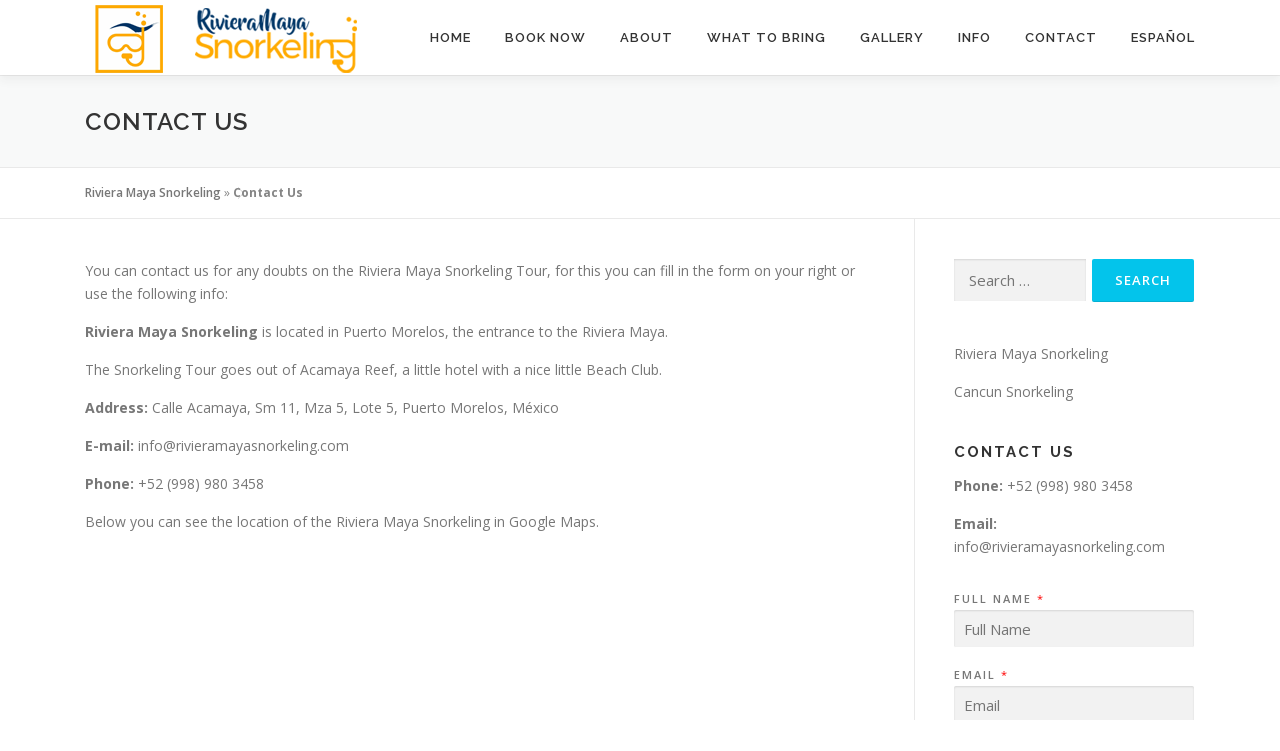

--- FILE ---
content_type: text/html; charset=UTF-8
request_url: https://www.rivieramayasnorkeling.com/contac-us/
body_size: 12591
content:
<!DOCTYPE html>
<html lang="en-US" xmlns:fb="https://www.facebook.com/2008/fbml" xmlns:addthis="https://www.addthis.com/help/api-spec" >
<head>
<meta charset="UTF-8">
<meta name="viewport" content="width=device-width, initial-scale=1">
<link rel="profile" href="http://gmpg.org/xfn/11">
<meta name='robots' content='index, follow, max-image-preview:large, max-snippet:-1, max-video-preview:-1' />
	<style>img:is([sizes="auto" i], [sizes^="auto," i]) { contain-intrinsic-size: 3000px 1500px }</style>
	
	<!-- This site is optimized with the Yoast SEO plugin v24.3 - https://yoast.com/wordpress/plugins/seo/ -->
	<title>Contact us for any doubt with the Cancun Snorkeling Tour | Riviera Maya Snorkeling</title>
	<meta name="description" content="Contact us for any doubts you may have or if you want to book the Snorkeling Tour. At Riviera Maya Snorkeling we are more than willing to answer and help you book your tour. The best Cancun and Playa del Carmen Snorkeling Tour." />
	<link rel="canonical" href="https://www.rivieramayasnorkeling.com/contac-us/" />
	<meta property="og:locale" content="en_US" />
	<meta property="og:type" content="article" />
	<meta property="og:title" content="Contact us for any doubt with the Cancun Snorkeling Tour | Riviera Maya Snorkeling" />
	<meta property="og:description" content="Contact us for any doubts you may have or if you want to book the Snorkeling Tour. At Riviera Maya Snorkeling we are more than willing to answer and help you book your tour. The best Cancun and Playa del Carmen Snorkeling Tour." />
	<meta property="og:url" content="https://www.rivieramayasnorkeling.com/contac-us/" />
	<meta property="og:site_name" content="Riviera Maya Snorkeling" />
	<meta property="article:modified_time" content="2023-01-16T21:25:38+00:00" />
	<meta property="og:image" content="https://www.rivieramayasnorkeling.com/wp-content/uploads/2017/08/cancun-snorkeling-riviera-maya-tour-1.jpg" />
	<meta property="og:image:width" content="800" />
	<meta property="og:image:height" content="600" />
	<meta property="og:image:type" content="image/jpeg" />
	<meta name="twitter:card" content="summary_large_image" />
	<meta name="twitter:label1" content="Est. reading time" />
	<meta name="twitter:data1" content="1 minute" />
	<script type="application/ld+json" class="yoast-schema-graph">{"@context":"https://schema.org","@graph":[{"@type":"WebPage","@id":"https://www.rivieramayasnorkeling.com/contac-us/","url":"https://www.rivieramayasnorkeling.com/contac-us/","name":"Contact us for any doubt with the Cancun Snorkeling Tour | Riviera Maya Snorkeling","isPartOf":{"@id":"https://www.rivieramayasnorkeling.com/#website"},"primaryImageOfPage":{"@id":"https://www.rivieramayasnorkeling.com/contac-us/#primaryimage"},"image":{"@id":"https://www.rivieramayasnorkeling.com/contac-us/#primaryimage"},"thumbnailUrl":"https://www.rivieramayasnorkeling.com/wp-content/uploads/2017/08/cancun-snorkeling-riviera-maya-tour-1.jpg","datePublished":"2017-10-24T21:18:05+00:00","dateModified":"2023-01-16T21:25:38+00:00","description":"Contact us for any doubts you may have or if you want to book the Snorkeling Tour. At Riviera Maya Snorkeling we are more than willing to answer and help you book your tour. The best Cancun and Playa del Carmen Snorkeling Tour.","breadcrumb":{"@id":"https://www.rivieramayasnorkeling.com/contac-us/#breadcrumb"},"inLanguage":"en-US","potentialAction":[{"@type":"ReadAction","target":["https://www.rivieramayasnorkeling.com/contac-us/"]}]},{"@type":"ImageObject","inLanguage":"en-US","@id":"https://www.rivieramayasnorkeling.com/contac-us/#primaryimage","url":"https://www.rivieramayasnorkeling.com/wp-content/uploads/2017/08/cancun-snorkeling-riviera-maya-tour-1.jpg","contentUrl":"https://www.rivieramayasnorkeling.com/wp-content/uploads/2017/08/cancun-snorkeling-riviera-maya-tour-1.jpg","width":800,"height":600,"caption":"Riviera Maya Snorkeling"},{"@type":"BreadcrumbList","@id":"https://www.rivieramayasnorkeling.com/contac-us/#breadcrumb","itemListElement":[{"@type":"ListItem","position":1,"name":"Riviera Maya Snorkeling","item":"https://www.rivieramayasnorkeling.com/"},{"@type":"ListItem","position":2,"name":"Contact Us"}]},{"@type":"WebSite","@id":"https://www.rivieramayasnorkeling.com/#website","url":"https://www.rivieramayasnorkeling.com/","name":"Riviera Maya Snorkeling","description":"Enjoy the Perfect Tour in Riviera Maya from Cancun","publisher":{"@id":"https://www.rivieramayasnorkeling.com/#organization"},"potentialAction":[{"@type":"SearchAction","target":{"@type":"EntryPoint","urlTemplate":"https://www.rivieramayasnorkeling.com/?s={search_term_string}"},"query-input":{"@type":"PropertyValueSpecification","valueRequired":true,"valueName":"search_term_string"}}],"inLanguage":"en-US"},{"@type":"Organization","@id":"https://www.rivieramayasnorkeling.com/#organization","name":"Riviera Maya Snorkeling","url":"https://www.rivieramayasnorkeling.com/","logo":{"@type":"ImageObject","inLanguage":"en-US","@id":"https://www.rivieramayasnorkeling.com/#/schema/logo/image/","url":"https://www.rivieramayasnorkeling.com/wp-content/uploads/2017/08/cropped-riviera-maya-snorkeling-logo-website.png","contentUrl":"https://www.rivieramayasnorkeling.com/wp-content/uploads/2017/08/cropped-riviera-maya-snorkeling-logo-website.png","width":312,"height":70,"caption":"Riviera Maya Snorkeling"},"image":{"@id":"https://www.rivieramayasnorkeling.com/#/schema/logo/image/"}}]}</script>
	<!-- / Yoast SEO plugin. -->


<link rel='dns-prefetch' href='//s7.addthis.com' />
<link rel='dns-prefetch' href='//fonts.googleapis.com' />
<link rel='dns-prefetch' href='//www.googletagmanager.com' />
<link rel="alternate" type="application/rss+xml" title="Riviera Maya Snorkeling &raquo; Feed" href="https://www.rivieramayasnorkeling.com/feed/" />
<link rel="alternate" type="application/rss+xml" title="Riviera Maya Snorkeling &raquo; Comments Feed" href="https://www.rivieramayasnorkeling.com/comments/feed/" />
		<!-- This site uses the Google Analytics by ExactMetrics plugin v8.3.1 - Using Analytics tracking - https://www.exactmetrics.com/ -->
		<!-- Note: ExactMetrics is not currently configured on this site. The site owner needs to authenticate with Google Analytics in the ExactMetrics settings panel. -->
					<!-- No tracking code set -->
				<!-- / Google Analytics by ExactMetrics -->
		<script type="text/javascript">
/* <![CDATA[ */
window._wpemojiSettings = {"baseUrl":"https:\/\/s.w.org\/images\/core\/emoji\/15.0.3\/72x72\/","ext":".png","svgUrl":"https:\/\/s.w.org\/images\/core\/emoji\/15.0.3\/svg\/","svgExt":".svg","source":{"concatemoji":"https:\/\/www.rivieramayasnorkeling.com\/wp-includes\/js\/wp-emoji-release.min.js?ver=6.7.4"}};
/*! This file is auto-generated */
!function(i,n){var o,s,e;function c(e){try{var t={supportTests:e,timestamp:(new Date).valueOf()};sessionStorage.setItem(o,JSON.stringify(t))}catch(e){}}function p(e,t,n){e.clearRect(0,0,e.canvas.width,e.canvas.height),e.fillText(t,0,0);var t=new Uint32Array(e.getImageData(0,0,e.canvas.width,e.canvas.height).data),r=(e.clearRect(0,0,e.canvas.width,e.canvas.height),e.fillText(n,0,0),new Uint32Array(e.getImageData(0,0,e.canvas.width,e.canvas.height).data));return t.every(function(e,t){return e===r[t]})}function u(e,t,n){switch(t){case"flag":return n(e,"\ud83c\udff3\ufe0f\u200d\u26a7\ufe0f","\ud83c\udff3\ufe0f\u200b\u26a7\ufe0f")?!1:!n(e,"\ud83c\uddfa\ud83c\uddf3","\ud83c\uddfa\u200b\ud83c\uddf3")&&!n(e,"\ud83c\udff4\udb40\udc67\udb40\udc62\udb40\udc65\udb40\udc6e\udb40\udc67\udb40\udc7f","\ud83c\udff4\u200b\udb40\udc67\u200b\udb40\udc62\u200b\udb40\udc65\u200b\udb40\udc6e\u200b\udb40\udc67\u200b\udb40\udc7f");case"emoji":return!n(e,"\ud83d\udc26\u200d\u2b1b","\ud83d\udc26\u200b\u2b1b")}return!1}function f(e,t,n){var r="undefined"!=typeof WorkerGlobalScope&&self instanceof WorkerGlobalScope?new OffscreenCanvas(300,150):i.createElement("canvas"),a=r.getContext("2d",{willReadFrequently:!0}),o=(a.textBaseline="top",a.font="600 32px Arial",{});return e.forEach(function(e){o[e]=t(a,e,n)}),o}function t(e){var t=i.createElement("script");t.src=e,t.defer=!0,i.head.appendChild(t)}"undefined"!=typeof Promise&&(o="wpEmojiSettingsSupports",s=["flag","emoji"],n.supports={everything:!0,everythingExceptFlag:!0},e=new Promise(function(e){i.addEventListener("DOMContentLoaded",e,{once:!0})}),new Promise(function(t){var n=function(){try{var e=JSON.parse(sessionStorage.getItem(o));if("object"==typeof e&&"number"==typeof e.timestamp&&(new Date).valueOf()<e.timestamp+604800&&"object"==typeof e.supportTests)return e.supportTests}catch(e){}return null}();if(!n){if("undefined"!=typeof Worker&&"undefined"!=typeof OffscreenCanvas&&"undefined"!=typeof URL&&URL.createObjectURL&&"undefined"!=typeof Blob)try{var e="postMessage("+f.toString()+"("+[JSON.stringify(s),u.toString(),p.toString()].join(",")+"));",r=new Blob([e],{type:"text/javascript"}),a=new Worker(URL.createObjectURL(r),{name:"wpTestEmojiSupports"});return void(a.onmessage=function(e){c(n=e.data),a.terminate(),t(n)})}catch(e){}c(n=f(s,u,p))}t(n)}).then(function(e){for(var t in e)n.supports[t]=e[t],n.supports.everything=n.supports.everything&&n.supports[t],"flag"!==t&&(n.supports.everythingExceptFlag=n.supports.everythingExceptFlag&&n.supports[t]);n.supports.everythingExceptFlag=n.supports.everythingExceptFlag&&!n.supports.flag,n.DOMReady=!1,n.readyCallback=function(){n.DOMReady=!0}}).then(function(){return e}).then(function(){var e;n.supports.everything||(n.readyCallback(),(e=n.source||{}).concatemoji?t(e.concatemoji):e.wpemoji&&e.twemoji&&(t(e.twemoji),t(e.wpemoji)))}))}((window,document),window._wpemojiSettings);
/* ]]> */
</script>
<link rel='stylesheet' id='wp-customer-reviews-3-frontend-css' href='https://www.rivieramayasnorkeling.com/wp-content/plugins/wp-customer-reviews/css/wp-customer-reviews.css?ver=3.7.3' type='text/css' media='all' />
<style id='wp-emoji-styles-inline-css' type='text/css'>

	img.wp-smiley, img.emoji {
		display: inline !important;
		border: none !important;
		box-shadow: none !important;
		height: 1em !important;
		width: 1em !important;
		margin: 0 0.07em !important;
		vertical-align: -0.1em !important;
		background: none !important;
		padding: 0 !important;
	}
</style>
<link rel='stylesheet' id='wp-block-library-css' href='https://www.rivieramayasnorkeling.com/wp-includes/css/dist/block-library/style.min.css?ver=6.7.4' type='text/css' media='all' />
<style id='wp-block-library-theme-inline-css' type='text/css'>
.wp-block-audio :where(figcaption){color:#555;font-size:13px;text-align:center}.is-dark-theme .wp-block-audio :where(figcaption){color:#ffffffa6}.wp-block-audio{margin:0 0 1em}.wp-block-code{border:1px solid #ccc;border-radius:4px;font-family:Menlo,Consolas,monaco,monospace;padding:.8em 1em}.wp-block-embed :where(figcaption){color:#555;font-size:13px;text-align:center}.is-dark-theme .wp-block-embed :where(figcaption){color:#ffffffa6}.wp-block-embed{margin:0 0 1em}.blocks-gallery-caption{color:#555;font-size:13px;text-align:center}.is-dark-theme .blocks-gallery-caption{color:#ffffffa6}:root :where(.wp-block-image figcaption){color:#555;font-size:13px;text-align:center}.is-dark-theme :root :where(.wp-block-image figcaption){color:#ffffffa6}.wp-block-image{margin:0 0 1em}.wp-block-pullquote{border-bottom:4px solid;border-top:4px solid;color:currentColor;margin-bottom:1.75em}.wp-block-pullquote cite,.wp-block-pullquote footer,.wp-block-pullquote__citation{color:currentColor;font-size:.8125em;font-style:normal;text-transform:uppercase}.wp-block-quote{border-left:.25em solid;margin:0 0 1.75em;padding-left:1em}.wp-block-quote cite,.wp-block-quote footer{color:currentColor;font-size:.8125em;font-style:normal;position:relative}.wp-block-quote:where(.has-text-align-right){border-left:none;border-right:.25em solid;padding-left:0;padding-right:1em}.wp-block-quote:where(.has-text-align-center){border:none;padding-left:0}.wp-block-quote.is-large,.wp-block-quote.is-style-large,.wp-block-quote:where(.is-style-plain){border:none}.wp-block-search .wp-block-search__label{font-weight:700}.wp-block-search__button{border:1px solid #ccc;padding:.375em .625em}:where(.wp-block-group.has-background){padding:1.25em 2.375em}.wp-block-separator.has-css-opacity{opacity:.4}.wp-block-separator{border:none;border-bottom:2px solid;margin-left:auto;margin-right:auto}.wp-block-separator.has-alpha-channel-opacity{opacity:1}.wp-block-separator:not(.is-style-wide):not(.is-style-dots){width:100px}.wp-block-separator.has-background:not(.is-style-dots){border-bottom:none;height:1px}.wp-block-separator.has-background:not(.is-style-wide):not(.is-style-dots){height:2px}.wp-block-table{margin:0 0 1em}.wp-block-table td,.wp-block-table th{word-break:normal}.wp-block-table :where(figcaption){color:#555;font-size:13px;text-align:center}.is-dark-theme .wp-block-table :where(figcaption){color:#ffffffa6}.wp-block-video :where(figcaption){color:#555;font-size:13px;text-align:center}.is-dark-theme .wp-block-video :where(figcaption){color:#ffffffa6}.wp-block-video{margin:0 0 1em}:root :where(.wp-block-template-part.has-background){margin-bottom:0;margin-top:0;padding:1.25em 2.375em}
</style>
<style id='classic-theme-styles-inline-css' type='text/css'>
/*! This file is auto-generated */
.wp-block-button__link{color:#fff;background-color:#32373c;border-radius:9999px;box-shadow:none;text-decoration:none;padding:calc(.667em + 2px) calc(1.333em + 2px);font-size:1.125em}.wp-block-file__button{background:#32373c;color:#fff;text-decoration:none}
</style>
<style id='global-styles-inline-css' type='text/css'>
:root{--wp--preset--aspect-ratio--square: 1;--wp--preset--aspect-ratio--4-3: 4/3;--wp--preset--aspect-ratio--3-4: 3/4;--wp--preset--aspect-ratio--3-2: 3/2;--wp--preset--aspect-ratio--2-3: 2/3;--wp--preset--aspect-ratio--16-9: 16/9;--wp--preset--aspect-ratio--9-16: 9/16;--wp--preset--color--black: #000000;--wp--preset--color--cyan-bluish-gray: #abb8c3;--wp--preset--color--white: #ffffff;--wp--preset--color--pale-pink: #f78da7;--wp--preset--color--vivid-red: #cf2e2e;--wp--preset--color--luminous-vivid-orange: #ff6900;--wp--preset--color--luminous-vivid-amber: #fcb900;--wp--preset--color--light-green-cyan: #7bdcb5;--wp--preset--color--vivid-green-cyan: #00d084;--wp--preset--color--pale-cyan-blue: #8ed1fc;--wp--preset--color--vivid-cyan-blue: #0693e3;--wp--preset--color--vivid-purple: #9b51e0;--wp--preset--gradient--vivid-cyan-blue-to-vivid-purple: linear-gradient(135deg,rgba(6,147,227,1) 0%,rgb(155,81,224) 100%);--wp--preset--gradient--light-green-cyan-to-vivid-green-cyan: linear-gradient(135deg,rgb(122,220,180) 0%,rgb(0,208,130) 100%);--wp--preset--gradient--luminous-vivid-amber-to-luminous-vivid-orange: linear-gradient(135deg,rgba(252,185,0,1) 0%,rgba(255,105,0,1) 100%);--wp--preset--gradient--luminous-vivid-orange-to-vivid-red: linear-gradient(135deg,rgba(255,105,0,1) 0%,rgb(207,46,46) 100%);--wp--preset--gradient--very-light-gray-to-cyan-bluish-gray: linear-gradient(135deg,rgb(238,238,238) 0%,rgb(169,184,195) 100%);--wp--preset--gradient--cool-to-warm-spectrum: linear-gradient(135deg,rgb(74,234,220) 0%,rgb(151,120,209) 20%,rgb(207,42,186) 40%,rgb(238,44,130) 60%,rgb(251,105,98) 80%,rgb(254,248,76) 100%);--wp--preset--gradient--blush-light-purple: linear-gradient(135deg,rgb(255,206,236) 0%,rgb(152,150,240) 100%);--wp--preset--gradient--blush-bordeaux: linear-gradient(135deg,rgb(254,205,165) 0%,rgb(254,45,45) 50%,rgb(107,0,62) 100%);--wp--preset--gradient--luminous-dusk: linear-gradient(135deg,rgb(255,203,112) 0%,rgb(199,81,192) 50%,rgb(65,88,208) 100%);--wp--preset--gradient--pale-ocean: linear-gradient(135deg,rgb(255,245,203) 0%,rgb(182,227,212) 50%,rgb(51,167,181) 100%);--wp--preset--gradient--electric-grass: linear-gradient(135deg,rgb(202,248,128) 0%,rgb(113,206,126) 100%);--wp--preset--gradient--midnight: linear-gradient(135deg,rgb(2,3,129) 0%,rgb(40,116,252) 100%);--wp--preset--font-size--small: 13px;--wp--preset--font-size--medium: 20px;--wp--preset--font-size--large: 36px;--wp--preset--font-size--x-large: 42px;--wp--preset--spacing--20: 0.44rem;--wp--preset--spacing--30: 0.67rem;--wp--preset--spacing--40: 1rem;--wp--preset--spacing--50: 1.5rem;--wp--preset--spacing--60: 2.25rem;--wp--preset--spacing--70: 3.38rem;--wp--preset--spacing--80: 5.06rem;--wp--preset--shadow--natural: 6px 6px 9px rgba(0, 0, 0, 0.2);--wp--preset--shadow--deep: 12px 12px 50px rgba(0, 0, 0, 0.4);--wp--preset--shadow--sharp: 6px 6px 0px rgba(0, 0, 0, 0.2);--wp--preset--shadow--outlined: 6px 6px 0px -3px rgba(255, 255, 255, 1), 6px 6px rgba(0, 0, 0, 1);--wp--preset--shadow--crisp: 6px 6px 0px rgba(0, 0, 0, 1);}:where(.is-layout-flex){gap: 0.5em;}:where(.is-layout-grid){gap: 0.5em;}body .is-layout-flex{display: flex;}.is-layout-flex{flex-wrap: wrap;align-items: center;}.is-layout-flex > :is(*, div){margin: 0;}body .is-layout-grid{display: grid;}.is-layout-grid > :is(*, div){margin: 0;}:where(.wp-block-columns.is-layout-flex){gap: 2em;}:where(.wp-block-columns.is-layout-grid){gap: 2em;}:where(.wp-block-post-template.is-layout-flex){gap: 1.25em;}:where(.wp-block-post-template.is-layout-grid){gap: 1.25em;}.has-black-color{color: var(--wp--preset--color--black) !important;}.has-cyan-bluish-gray-color{color: var(--wp--preset--color--cyan-bluish-gray) !important;}.has-white-color{color: var(--wp--preset--color--white) !important;}.has-pale-pink-color{color: var(--wp--preset--color--pale-pink) !important;}.has-vivid-red-color{color: var(--wp--preset--color--vivid-red) !important;}.has-luminous-vivid-orange-color{color: var(--wp--preset--color--luminous-vivid-orange) !important;}.has-luminous-vivid-amber-color{color: var(--wp--preset--color--luminous-vivid-amber) !important;}.has-light-green-cyan-color{color: var(--wp--preset--color--light-green-cyan) !important;}.has-vivid-green-cyan-color{color: var(--wp--preset--color--vivid-green-cyan) !important;}.has-pale-cyan-blue-color{color: var(--wp--preset--color--pale-cyan-blue) !important;}.has-vivid-cyan-blue-color{color: var(--wp--preset--color--vivid-cyan-blue) !important;}.has-vivid-purple-color{color: var(--wp--preset--color--vivid-purple) !important;}.has-black-background-color{background-color: var(--wp--preset--color--black) !important;}.has-cyan-bluish-gray-background-color{background-color: var(--wp--preset--color--cyan-bluish-gray) !important;}.has-white-background-color{background-color: var(--wp--preset--color--white) !important;}.has-pale-pink-background-color{background-color: var(--wp--preset--color--pale-pink) !important;}.has-vivid-red-background-color{background-color: var(--wp--preset--color--vivid-red) !important;}.has-luminous-vivid-orange-background-color{background-color: var(--wp--preset--color--luminous-vivid-orange) !important;}.has-luminous-vivid-amber-background-color{background-color: var(--wp--preset--color--luminous-vivid-amber) !important;}.has-light-green-cyan-background-color{background-color: var(--wp--preset--color--light-green-cyan) !important;}.has-vivid-green-cyan-background-color{background-color: var(--wp--preset--color--vivid-green-cyan) !important;}.has-pale-cyan-blue-background-color{background-color: var(--wp--preset--color--pale-cyan-blue) !important;}.has-vivid-cyan-blue-background-color{background-color: var(--wp--preset--color--vivid-cyan-blue) !important;}.has-vivid-purple-background-color{background-color: var(--wp--preset--color--vivid-purple) !important;}.has-black-border-color{border-color: var(--wp--preset--color--black) !important;}.has-cyan-bluish-gray-border-color{border-color: var(--wp--preset--color--cyan-bluish-gray) !important;}.has-white-border-color{border-color: var(--wp--preset--color--white) !important;}.has-pale-pink-border-color{border-color: var(--wp--preset--color--pale-pink) !important;}.has-vivid-red-border-color{border-color: var(--wp--preset--color--vivid-red) !important;}.has-luminous-vivid-orange-border-color{border-color: var(--wp--preset--color--luminous-vivid-orange) !important;}.has-luminous-vivid-amber-border-color{border-color: var(--wp--preset--color--luminous-vivid-amber) !important;}.has-light-green-cyan-border-color{border-color: var(--wp--preset--color--light-green-cyan) !important;}.has-vivid-green-cyan-border-color{border-color: var(--wp--preset--color--vivid-green-cyan) !important;}.has-pale-cyan-blue-border-color{border-color: var(--wp--preset--color--pale-cyan-blue) !important;}.has-vivid-cyan-blue-border-color{border-color: var(--wp--preset--color--vivid-cyan-blue) !important;}.has-vivid-purple-border-color{border-color: var(--wp--preset--color--vivid-purple) !important;}.has-vivid-cyan-blue-to-vivid-purple-gradient-background{background: var(--wp--preset--gradient--vivid-cyan-blue-to-vivid-purple) !important;}.has-light-green-cyan-to-vivid-green-cyan-gradient-background{background: var(--wp--preset--gradient--light-green-cyan-to-vivid-green-cyan) !important;}.has-luminous-vivid-amber-to-luminous-vivid-orange-gradient-background{background: var(--wp--preset--gradient--luminous-vivid-amber-to-luminous-vivid-orange) !important;}.has-luminous-vivid-orange-to-vivid-red-gradient-background{background: var(--wp--preset--gradient--luminous-vivid-orange-to-vivid-red) !important;}.has-very-light-gray-to-cyan-bluish-gray-gradient-background{background: var(--wp--preset--gradient--very-light-gray-to-cyan-bluish-gray) !important;}.has-cool-to-warm-spectrum-gradient-background{background: var(--wp--preset--gradient--cool-to-warm-spectrum) !important;}.has-blush-light-purple-gradient-background{background: var(--wp--preset--gradient--blush-light-purple) !important;}.has-blush-bordeaux-gradient-background{background: var(--wp--preset--gradient--blush-bordeaux) !important;}.has-luminous-dusk-gradient-background{background: var(--wp--preset--gradient--luminous-dusk) !important;}.has-pale-ocean-gradient-background{background: var(--wp--preset--gradient--pale-ocean) !important;}.has-electric-grass-gradient-background{background: var(--wp--preset--gradient--electric-grass) !important;}.has-midnight-gradient-background{background: var(--wp--preset--gradient--midnight) !important;}.has-small-font-size{font-size: var(--wp--preset--font-size--small) !important;}.has-medium-font-size{font-size: var(--wp--preset--font-size--medium) !important;}.has-large-font-size{font-size: var(--wp--preset--font-size--large) !important;}.has-x-large-font-size{font-size: var(--wp--preset--font-size--x-large) !important;}
:where(.wp-block-post-template.is-layout-flex){gap: 1.25em;}:where(.wp-block-post-template.is-layout-grid){gap: 1.25em;}
:where(.wp-block-columns.is-layout-flex){gap: 2em;}:where(.wp-block-columns.is-layout-grid){gap: 2em;}
:root :where(.wp-block-pullquote){font-size: 1.5em;line-height: 1.6;}
</style>
<link rel='stylesheet' id='onepress-fonts-css' href='https://fonts.googleapis.com/css?family=Raleway%3A400%2C500%2C600%2C700%2C300%2C100%2C800%2C900%7COpen+Sans%3A400%2C300%2C300italic%2C400italic%2C600%2C600italic%2C700%2C700italic&#038;subset=latin%2Clatin-ext&#038;display=swap&#038;ver=2.3.11' type='text/css' media='all' />
<link rel='stylesheet' id='onepress-animate-css' href='https://www.rivieramayasnorkeling.com/wp-content/themes/onepress/assets/css/animate.min.css?ver=2.3.11' type='text/css' media='all' />
<link rel='stylesheet' id='onepress-fa-css' href='https://www.rivieramayasnorkeling.com/wp-content/themes/onepress/assets/fontawesome-v6/css/all.min.css?ver=6.5.1' type='text/css' media='all' />
<link rel='stylesheet' id='onepress-fa-shims-css' href='https://www.rivieramayasnorkeling.com/wp-content/themes/onepress/assets/fontawesome-v6/css/v4-shims.min.css?ver=6.5.1' type='text/css' media='all' />
<link rel='stylesheet' id='onepress-bootstrap-css' href='https://www.rivieramayasnorkeling.com/wp-content/themes/onepress/assets/css/bootstrap.min.css?ver=2.3.11' type='text/css' media='all' />
<link rel='stylesheet' id='onepress-style-css' href='https://www.rivieramayasnorkeling.com/wp-content/themes/onepress/style.css?ver=6.7.4' type='text/css' media='all' />
<style id='onepress-style-inline-css' type='text/css'>
#main .video-section section.hero-slideshow-wrapper{background:transparent}.hero-slideshow-wrapper:after{position:absolute;top:0px;left:0px;width:100%;height:100%;background-color:rgba(0,0,0,0.3);display:block;content:""}#parallax-hero .jarallax-container .parallax-bg:before{background-color:rgba(0,0,0,0.3)}.body-desktop .parallax-hero .hero-slideshow-wrapper:after{display:none!important}#parallax-hero>.parallax-bg::before{background-color:rgba(0,0,0,0.3);opacity:1}.body-desktop .parallax-hero .hero-slideshow-wrapper:after{display:none!important}#footer-widgets{}.gallery-carousel .g-item{padding:0px 1px}.gallery-carousel-wrap{margin-left:-1px;margin-right:-1px}.gallery-grid .g-item,.gallery-masonry .g-item .inner{padding:1px}.gallery-grid-wrap,.gallery-masonry-wrap{margin-left:-1px;margin-right:-1px}.gallery-justified-wrap{margin-left:-2px;margin-right:-2px}
</style>
<link rel='stylesheet' id='onepress-gallery-lightgallery-css' href='https://www.rivieramayasnorkeling.com/wp-content/themes/onepress/assets/css/lightgallery.css?ver=6.7.4' type='text/css' media='all' />
<link rel='stylesheet' id='addthis_all_pages-css' href='https://www.rivieramayasnorkeling.com/wp-content/plugins/addthis/frontend/build/addthis_wordpress_public.min.css?ver=6.7.4' type='text/css' media='all' />
<script type="text/javascript" src="https://www.rivieramayasnorkeling.com/wp-includes/js/jquery/jquery.min.js?ver=3.7.1" id="jquery-core-js"></script>
<script type="text/javascript" src="https://www.rivieramayasnorkeling.com/wp-includes/js/jquery/jquery-migrate.min.js?ver=3.4.1" id="jquery-migrate-js"></script>
<script type="text/javascript" src="https://www.rivieramayasnorkeling.com/wp-content/plugins/wp-customer-reviews/js/wp-customer-reviews.js?ver=3.7.3" id="wp-customer-reviews-3-frontend-js"></script>
<link rel="https://api.w.org/" href="https://www.rivieramayasnorkeling.com/wp-json/" /><link rel="alternate" title="JSON" type="application/json" href="https://www.rivieramayasnorkeling.com/wp-json/wp/v2/pages/1381" /><link rel="EditURI" type="application/rsd+xml" title="RSD" href="https://www.rivieramayasnorkeling.com/xmlrpc.php?rsd" />
<meta name="generator" content="WordPress 6.7.4" />
<link rel='shortlink' href='https://www.rivieramayasnorkeling.com/?p=1381' />
<link rel="alternate" title="oEmbed (JSON)" type="application/json+oembed" href="https://www.rivieramayasnorkeling.com/wp-json/oembed/1.0/embed?url=https%3A%2F%2Fwww.rivieramayasnorkeling.com%2Fcontac-us%2F" />
<link rel="alternate" title="oEmbed (XML)" type="text/xml+oembed" href="https://www.rivieramayasnorkeling.com/wp-json/oembed/1.0/embed?url=https%3A%2F%2Fwww.rivieramayasnorkeling.com%2Fcontac-us%2F&#038;format=xml" />
<meta name="generator" content="Site Kit by Google 1.144.0" /><link rel="icon" href="https://www.rivieramayasnorkeling.com/wp-content/uploads/2017/08/cropped-riviera-maya-snorkeling-logo-square-32x32.jpeg" sizes="32x32" />
<link rel="icon" href="https://www.rivieramayasnorkeling.com/wp-content/uploads/2017/08/cropped-riviera-maya-snorkeling-logo-square-192x192.jpeg" sizes="192x192" />
<link rel="apple-touch-icon" href="https://www.rivieramayasnorkeling.com/wp-content/uploads/2017/08/cropped-riviera-maya-snorkeling-logo-square-180x180.jpeg" />
<meta name="msapplication-TileImage" content="https://www.rivieramayasnorkeling.com/wp-content/uploads/2017/08/cropped-riviera-maya-snorkeling-logo-square-270x270.jpeg" />
</head>

<body class="page-template-default page page-id-1381 wp-custom-logo">
<div id="page" class="hfeed site">
	<a class="skip-link screen-reader-text" href="#content">Skip to content</a>
	<div id="header-section" class="h-on-top no-transparent">		<header id="masthead" class="site-header header-contained is-sticky no-scroll no-t h-on-top" role="banner">
			<div class="container">
				<div class="site-branding">
				<div class="site-brand-inner has-logo-img no-desc"><div class="site-logo-div"><a href="https://www.rivieramayasnorkeling.com/" class="custom-logo-link  no-t-logo" rel="home"><img width="312" height="70" src="https://www.rivieramayasnorkeling.com/wp-content/uploads/2017/08/cropped-riviera-maya-snorkeling-logo-website.png" class="custom-logo" alt="Riviera Maya Snorkeling" /></a></div></div>				</div>
				<div class="header-right-wrapper">
					<a href="#0" id="nav-toggle">Menu<span></span></a>
					<nav id="site-navigation" class="main-navigation" role="navigation">
						<ul class="onepress-menu">
							<li id="menu-item-1223" class="menu-item menu-item-type-custom menu-item-object-custom menu-item-home menu-item-1223"><a href="https://www.rivieramayasnorkeling.com/#Home">Home</a></li>
<li id="menu-item-1852" class="menu-item menu-item-type-custom menu-item-object-custom menu-item-1852"><a href="https://www.rivieramayasnorkeling.com/book-riviera-maya-snorkeling-tour/">BOOK NOW</a></li>
<li id="menu-item-1250" class="menu-item menu-item-type-custom menu-item-object-custom menu-item-home menu-item-1250"><a href="https://www.rivieramayasnorkeling.com/#about">About</a></li>
<li id="menu-item-1251" class="menu-item menu-item-type-custom menu-item-object-custom menu-item-home menu-item-1251"><a href="https://www.rivieramayasnorkeling.com/#Bring">What to Bring</a></li>
<li id="menu-item-1270" class="menu-item menu-item-type-custom menu-item-object-custom menu-item-home menu-item-1270"><a href="https://www.rivieramayasnorkeling.com/#gallery">Gallery</a></li>
<li id="menu-item-1218" class="menu-item menu-item-type-custom menu-item-object-custom current-menu-ancestor current-menu-parent menu-item-has-children menu-item-1218"><a href="https://www.rivieramayasnorkeling.com/info">Info</a>
<ul class="sub-menu">
	<li id="menu-item-1384" class="menu-item menu-item-type-post_type menu-item-object-page current-menu-item page_item page-item-1381 current_page_item menu-item-1384"><a href="https://www.rivieramayasnorkeling.com/contac-us/" aria-current="page">Contact Us</a></li>
	<li id="menu-item-1356" class="menu-item menu-item-type-post_type menu-item-object-page menu-item-1356"><a href="https://www.rivieramayasnorkeling.com/location/">Location</a></li>
	<li id="menu-item-1613" class="menu-item menu-item-type-post_type menu-item-object-page menu-item-1613"><a href="https://www.rivieramayasnorkeling.com/blog/">Blog</a></li>
	<li id="menu-item-1385" class="menu-item menu-item-type-post_type menu-item-object-page menu-item-1385"><a href="https://www.rivieramayasnorkeling.com/questions/">Questions</a></li>
	<li id="menu-item-1433" class="menu-item menu-item-type-post_type menu-item-object-post menu-item-1433"><a href="https://www.rivieramayasnorkeling.com/cancun-snorkeling/">Cancun Snorkeling</a></li>
	<li id="menu-item-1432" class="menu-item menu-item-type-post_type menu-item-object-post menu-item-1432"><a href="https://www.rivieramayasnorkeling.com/playa-del-carmen-snorkeling/">Playa del Carmen Snorkeling</a></li>
</ul>
</li>
<li id="menu-item-1255" class="menu-item menu-item-type-custom menu-item-object-custom menu-item-home menu-item-1255"><a href="https://www.rivieramayasnorkeling.com/#contact">Contact</a></li>
<li id="menu-item-1448" class="menu-item menu-item-type-custom menu-item-object-custom menu-item-1448"><a href="http://www.rivieramayasnorkeling.com/es">Español</a></li>
						</ul>
					</nav>
					
				</div>
			</div>
		</header>
		</div>					<div class="page-header">
				<div class="container">
					<h1 class="entry-title">Contact Us</h1>				</div>
			</div>
					<div id="content" class="site-content">
                <div class="breadcrumbs">
			<div class="container">
            <span><span><a href="https://www.rivieramayasnorkeling.com/">Riviera Maya Snorkeling</a></span> » <span class="breadcrumb_last" aria-current="page"><strong>Contact Us</strong></span></span>            </div>
        </div>
        		<div id="content-inside" class="container right-sidebar">
			<div id="primary" class="content-area">
				<main id="main" class="site-main" role="main">

					
						
<article id="post-1381" class="post-1381 page type-page status-publish has-post-thumbnail hentry">
	<header class="entry-header">
			</header>

	<div class="entry-content">
		<div class="at-above-post-page addthis_tool" data-url="https://www.rivieramayasnorkeling.com/contac-us/"></div><p>You can contact us for any doubts on the Riviera Maya Snorkeling Tour, for this you can fill in the form on your right or use the following info:</p>
<p><strong>Riviera Maya Snorkeling</strong> is located in Puerto Morelos, the entrance to the Riviera Maya.</p>
<p>The Snorkeling Tour goes out of Acamaya Reef, a little hotel with a nice little Beach Club.</p>
<p><strong>Address:</strong> Calle Acamaya, Sm 11, Mza 5, Lote 5, Puerto Morelos, México</p>
<p><strong>E-mail:</strong> info@rivieramayasnorkeling.com</p>
<p><strong>Phone:</strong> +52 (998) 980 3458</p>
<p>Below you can see the location of the Riviera Maya Snorkeling in Google Maps.</p>
<p><iframe style="border: 0;" src="https://www.google.com/maps/embed?pb=!1m14!1m8!1m3!1d14911.947219081965!2d-86.8661958!3d20.8725821!3m2!1i1024!2i768!4f13.1!3m3!1m2!1s0x0%3A0xbd0aa61274176bed!2sRiviera+Maya+Snorkeling!5e0!3m2!1ses-419!2smx!4v1508525314758" width="100%" height="450" frameborder="0" allowfullscreen="allowfullscreen"></iframe></p>
<!-- AddThis Advanced Settings above via filter on the_content --><!-- AddThis Advanced Settings below via filter on the_content --><!-- AddThis Advanced Settings generic via filter on the_content --><!-- AddThis Share Buttons above via filter on the_content --><!-- AddThis Share Buttons below via filter on the_content --><div class="at-below-post-page addthis_tool" data-url="https://www.rivieramayasnorkeling.com/contac-us/"></div><!-- AddThis Share Buttons generic via filter on the_content -->			</div>
</article>


						
					
				</main>
			</div>

                            
<div id="secondary" class="widget-area sidebar" role="complementary">
	<aside id="search-3" class="widget widget_search"><form role="search" method="get" class="search-form" action="https://www.rivieramayasnorkeling.com/">
				<label>
					<span class="screen-reader-text">Search for:</span>
					<input type="search" class="search-field" placeholder="Search &hellip;" value="" name="s" />
				</label>
				<input type="submit" class="search-submit" value="Search" />
			</form></aside><aside id="sow-editor-3" class="widget widget_sow-editor"><div
			
			class="so-widget-sow-editor so-widget-sow-editor-base"
			
		>
<div class="siteorigin-widget-tinymce textwidget">
	<p><a title="Riviera Maya Snorkeling" href="https://www.rivieramayasnorkeling.com/">Riviera Maya Snorkeling</a></p>
<p><a title="Cancun Snorkeling" href="https://www.rivieramayasnorkeling.com/cancun-snorkeling/">Cancun Snorkeling</a></p>
</div>
</div></aside><aside id="text-2" class="widget widget_text"><h2 class="widget-title">Contact US</h2>			<div class="textwidget"><p><strong>Phone:</strong> +52 (998) 980 3458</p>
<p><strong>Email:</strong> info@rivieramayasnorkeling.com</p>
<div class="wpforms-container wpforms-container-full" id="wpforms-1820"><form id="wpforms-form-1820" class="wpforms-validate wpforms-form wpforms-ajax-form" data-formid="1820" method="post" enctype="multipart/form-data" action="/contac-us/" data-token="898eecdc256c06f9179ae27f112f4db5" data-token-time="1764329425"><noscript class="wpforms-error-noscript">Please enable JavaScript in your browser to complete this form.</noscript><div class="wpforms-field-container"><div id="wpforms-1820-field_0-container" class="wpforms-field wpforms-field-name wpforms-first" data-field-id="0"><label class="wpforms-field-label" for="wpforms-1820-field_0">Full Name <span class="wpforms-required-label">*</span></label><input type="text" id="wpforms-1820-field_0" class="wpforms-field-medium wpforms-field-required" name="wpforms[fields][0]" placeholder="Full Name" required></div><div id="wpforms-1820-field_1-container" class="wpforms-field wpforms-field-email" data-field-id="1"><label class="wpforms-field-label" for="wpforms-1820-field_1">Email <span class="wpforms-required-label">*</span></label><input type="email" id="wpforms-1820-field_1" class="wpforms-field-medium wpforms-field-required" name="wpforms[fields][1]" placeholder="Email" spellcheck="false" required></div><div id="wpforms-1820-field_4-container" class="wpforms-field wpforms-field-text" data-field-id="4"><label class="wpforms-field-label" for="wpforms-1820-field_4">Phone Number</label><input type="text" id="wpforms-1820-field_4" class="wpforms-field-medium" name="wpforms[fields][4]" placeholder="Phone Number" ></div><div id="wpforms-1820-field_3-container" class="wpforms-field wpforms-field-text" data-field-id="3"><label class="wpforms-field-label" for="wpforms-1820-field_3">Subject <span class="wpforms-required-label">*</span></label><input type="text" id="wpforms-1820-field_3" class="wpforms-field-medium wpforms-field-required" name="wpforms[fields][3]" required></div><div id="wpforms-1820-field_2-container" class="wpforms-field wpforms-field-textarea" data-field-id="2"><label class="wpforms-field-label" for="wpforms-1820-field_2">Message <span class="wpforms-required-label">*</span></label><textarea id="wpforms-1820-field_2" class="wpforms-field-medium wpforms-field-required" name="wpforms[fields][2]" required></textarea></div></div><!-- .wpforms-field-container --><div class="wpforms-recaptcha-container wpforms-is-recaptcha wpforms-is-recaptcha-type-v2" ><div class="g-recaptcha" data-sitekey="6LdnwfIhAAAAACAAtBCUtcN3RG5UI-ewEf8HmaOh"></div><input type="text" name="g-recaptcha-hidden" class="wpforms-recaptcha-hidden" style="position:absolute!important;clip:rect(0,0,0,0)!important;height:1px!important;width:1px!important;border:0!important;overflow:hidden!important;padding:0!important;margin:0!important;" data-rule-recaptcha="1"></div><div class="wpforms-submit-container" ><input type="hidden" name="wpforms[id]" value="1820"><input type="hidden" name="page_title" value="Contact Us"><input type="hidden" name="page_url" value="https://www.rivieramayasnorkeling.com/contac-us/"><input type="hidden" name="page_id" value="1381"><input type="hidden" name="wpforms[post_id]" value="1381"><button type="submit" name="wpforms[submit]" id="wpforms-submit-1820" class="wpforms-submit" data-alt-text="Sending..." data-submit-text="Submit" aria-live="assertive" value="wpforms-submit">Submit</button><img loading="lazy" decoding="async" src="https://www.rivieramayasnorkeling.com/wp-content/plugins/wpforms-lite/assets/images/submit-spin.svg" class="wpforms-submit-spinner" style="display: none;" width="26" height="26" alt="Loading"></div></form></div>  <!-- .wpforms-container -->
</div>
		</aside>
		<aside id="recent-posts-3" class="widget widget_recent_entries">
		<h2 class="widget-title">Recent Posts</h2>
		<ul>
											<li>
					<a href="https://www.rivieramayasnorkeling.com/top-5-places-for-snorkeling-in-cancun/">Top 5 places for snorkeling in Cancun</a>
									</li>
											<li>
					<a href="https://www.rivieramayasnorkeling.com/avoid-regular-sun-block-snorkeling-riviera-maya/">Why to avoid regular sun-block while Snorkeling in the Riviera Maya</a>
									</li>
											<li>
					<a href="https://www.rivieramayasnorkeling.com/playa-del-carmen-snorkeling/">Playa del Carmen Snorkeling</a>
									</li>
											<li>
					<a href="https://www.rivieramayasnorkeling.com/snorkeling-experience/">Snorkeling Experience</a>
									</li>
											<li>
					<a href="https://www.rivieramayasnorkeling.com/where-to-go-snorkeling-in-riviera-maya/">Where to go Snorkeling in Riviera Maya</a>
									</li>
					</ul>

		</aside><aside id="sow-editor-2" class="widget widget_sow-editor"><div
			
			class="so-widget-sow-editor so-widget-sow-editor-base"
			
		>
<div class="siteorigin-widget-tinymce textwidget">
	<p><a href="https://www.rivieramayasnorkeling.com/reservation-policies/">Reservation Policies</a></p>
<p><strong>Social Media</strong></p>
<p><a href="https://www.facebook.com/RivieraMayaSnorkeling/">Facebook</a></p>
<p><a href="https://twitter.com/cancunsnorkelin">Twitter</a></p>
<p><a href="https://www.tripadvisor.com.mx/Attraction_Review-g240327-d12850793-Reviews-Riviera_Maya_Snorkeling-Puerto_Morelos_Yucatan_Peninsula.html">TripAdvisor</a></p>
<p><a href="https://www.linkedin.com/company/cancun-snorkeling/" target="_blank" rel="noopener noreferrer">Linkedin</a></p>
<p><a href="https://www.pinterest.com.mx/cancunsnorkeling">Pinterest</a></p>
<p><a href="https://www.google.com/maps/place/Riviera+Maya+Snorkeling/@20.872492,-86.8681456,17z/data=!3m1!4b1!4m5!3m4!1s0x0:0xbd0aa61274176bed!8m2!3d20.872492!4d-86.8659569">Google Maps</a></p>
<p><a href="https://www.google.com.mx/search?ved=1t:65428&amp;_ga=2.115865925.275036564.1602802567-553755218.1590006443&amp;q=Riviera+Maya+Snorkeling&amp;ludocid=13621882621122800621&amp;lsig=AB86z5XI9TJMBmlL7n3e-0uuM7c7#fpstate=lie">Google</a></p>
<p><a href="https://rivieramayasnorkeling.business.site/">Google Store</a></p>
</div>
</div></aside></div>
            
		</div>
	</div>

	<footer id="colophon" class="site-footer" role="contentinfo">
						<div class="footer-connect">
			<div class="container">
				<div class="row">
												<div class="col-md-4 offset-md-2 col-sm-6 offset-md-0">
										<div class="footer-subscribe">
			<h5 class="follow-heading">Join our Newsletter</h5>			<form novalidate="" target="_blank" class="" name="mc-embedded-subscribe-form" id="mc-embedded-subscribe-form" method="post"
				  action="//famethemes.us8.list-manage.com/subscribe/post?u=521c400d049a59a4b9c0550c2&#038;id=83187e0006">
				<input type="text" placeholder="Enter your e-mail address" id="mce-EMAIL" class="subs_input" name="EMAIL" value="">
				<input type="submit" class="subs-button" value="Subscribe" name="subscribe">
			</form>
		</div>
									</div>
													<div class="col-md-4 col-sm-6">
										<div class="footer-social">
			<h5 class="follow-heading">Follow Riviera Maya Snorkeling</h5><div class="footer-social-icons"><a target="_blank" href="https://www.facebook.com/RivieraMayaSnorkeling/" title="Facebook"><i class="fa  fa-facebook"></i></a><a target="_blank" href="https://twitter.com/cancunsnorkelin" title="Twitter"><i class="fa  fa-twitter"></i></a><a target="_blank" href="https://www.tripadvisor.com.mx/Attraction_Review-g240327-d12850793-Reviews-Riviera_Maya_Snorkeling-Puerto_Morelos_Yucatan_Peninsula.html" title="TripAdvisor"><i class="fa  fa-tripadvisor"></i></a></div>		</div>
									</div>
										</div>
			</div>
		</div>
	
		<div class="site-info">
			<div class="container">
									<div class="btt">
						<a class="back-to-top" href="#page" title="Back To Top"><i class="fa fa-angle-double-up wow flash" data-wow-duration="2s"></i></a>
					</div>
										Copyright &copy; 2025 Riviera Maya Snorkeling		<span class="sep"> &ndash; </span>
		<a href="https://www.famethemes.com/themes/onepress">OnePress</a> theme by FameThemes					</div>
		</div>

	</footer>
	</div>



<!--Start of Tawk.to Script (0.8.7)-->
<script id="tawk-script" type="text/javascript">
var Tawk_API = Tawk_API || {};
var Tawk_LoadStart=new Date();
(function(){
	var s1 = document.createElement( 'script' ),s0=document.getElementsByTagName( 'script' )[0];
	s1.async = true;
	s1.src = 'https://embed.tawk.to/5999af23dbb01a218b4dd52d/default';
	s1.charset = 'UTF-8';
	s1.setAttribute( 'crossorigin','*' );
	s0.parentNode.insertBefore( s1, s0 );
})();
</script>
<!--End of Tawk.to Script (0.8.7)-->
<script data-cfasync="false" type="text/javascript">if (window.addthis_product === undefined) { window.addthis_product = "wpp"; } if (window.wp_product_version === undefined) { window.wp_product_version = "wpp-6.2.7"; } if (window.addthis_share === undefined) { window.addthis_share = {}; } if (window.addthis_config === undefined) { window.addthis_config = {"data_track_clickback":true,"ui_atversion":"300"}; } if (window.addthis_plugin_info === undefined) { window.addthis_plugin_info = {"info_status":"enabled","cms_name":"WordPress","plugin_name":"Share Buttons by AddThis","plugin_version":"6.2.7","plugin_mode":"AddThis","anonymous_profile_id":"wp-8afa92b6dea11040254b0df05bbedf43","page_info":{"template":"pages","post_type":""},"sharing_enabled_on_post_via_metabox":false}; } 
                    (function() {
                      var first_load_interval_id = setInterval(function () {
                        if (typeof window.addthis !== 'undefined') {
                          window.clearInterval(first_load_interval_id);
                          if (typeof window.addthis_layers !== 'undefined' && Object.getOwnPropertyNames(window.addthis_layers).length > 0) {
                            window.addthis.layers(window.addthis_layers);
                          }
                          if (Array.isArray(window.addthis_layers_tools)) {
                            for (i = 0; i < window.addthis_layers_tools.length; i++) {
                              window.addthis.layers(window.addthis_layers_tools[i]);
                            }
                          }
                        }
                     },1000)
                    }());
                </script><link rel='stylesheet' id='wpforms-classic-full-css' href='https://www.rivieramayasnorkeling.com/wp-content/plugins/wpforms-lite/assets/css/frontend/classic/wpforms-full.min.css?ver=1.9.3.1' type='text/css' media='all' />
<script type="text/javascript" src="https://www.rivieramayasnorkeling.com/wp-content/themes/onepress/assets/js/isotope.pkgd.min.js?ver=2.3.11" id="onepress-gallery-masonry-js"></script>
<script type="text/javascript" id="onepress-theme-js-extra">
/* <![CDATA[ */
var onepress_js_settings = {"onepress_disable_animation":"","onepress_disable_sticky_header":"","onepress_vertical_align_menu":"","hero_animation":"flipInX","hero_speed":"5000","hero_fade":"750","submenu_width":"0","hero_duration":"5000","hero_disable_preload":"","disabled_google_font":"","is_home":"","gallery_enable":"1","is_rtl":"","parallax_speed":"0.5"};
/* ]]> */
</script>
<script type="text/javascript" src="https://www.rivieramayasnorkeling.com/wp-content/themes/onepress/assets/js/theme-all.min.js?ver=2.3.11" id="onepress-theme-js"></script>
<script type="text/javascript" src="https://s7.addthis.com/js/300/addthis_widget.js?ver=6.7.4#pubid=ra-59ee02a38466b52a" id="addthis_widget-js"></script>
<script type="text/javascript" src="https://www.rivieramayasnorkeling.com/wp-content/plugins/wpforms-lite/assets/lib/jquery.validate.min.js?ver=1.21.0" id="wpforms-validation-js"></script>
<script type="text/javascript" src="https://www.rivieramayasnorkeling.com/wp-content/plugins/wpforms-lite/assets/lib/mailcheck.min.js?ver=1.1.2" id="wpforms-mailcheck-js"></script>
<script type="text/javascript" src="https://www.rivieramayasnorkeling.com/wp-content/plugins/wpforms-lite/assets/lib/punycode.min.js?ver=1.0.0" id="wpforms-punycode-js"></script>
<script type="text/javascript" src="https://www.rivieramayasnorkeling.com/wp-content/plugins/wpforms-lite/assets/js/share/utils.min.js?ver=1.9.3.1" id="wpforms-generic-utils-js"></script>
<script type="text/javascript" src="https://www.rivieramayasnorkeling.com/wp-content/plugins/wpforms-lite/assets/js/frontend/wpforms.min.js?ver=1.9.3.1" id="wpforms-js"></script>
<script type="text/javascript" src="https://www.google.com/recaptcha/api.js?onload=wpformsRecaptchaLoad&amp;render=explicit" id="wpforms-recaptcha-js"></script>
<script type="text/javascript" id="wpforms-recaptcha-js-after">
/* <![CDATA[ */
var wpformsDispatchEvent = function (el, ev, custom) {
				var e = document.createEvent(custom ? "CustomEvent" : "HTMLEvents");
				custom ? e.initCustomEvent(ev, true, true, false) : e.initEvent(ev, true, true);
				el.dispatchEvent(e);
			};
		var wpformsRecaptchaCallback = function (el) {
				var hdn = el.parentNode.querySelector(".wpforms-recaptcha-hidden");
				var err = el.parentNode.querySelector("#g-recaptcha-hidden-error");
				hdn.value = "1";
				wpformsDispatchEvent(hdn, "change", false);
				hdn.classList.remove("wpforms-error");
				err && hdn.parentNode.removeChild(err);
			};
		var wpformsRecaptchaLoad = function () {
					Array.prototype.forEach.call(document.querySelectorAll(".g-recaptcha"), function (el) {
						try {
							var recaptchaID = grecaptcha.render(el, {
								callback: function () {
									wpformsRecaptchaCallback(el);
								}
							});
							el.setAttribute("data-recaptcha-id", recaptchaID);
						} catch (error) {}
					});
					wpformsDispatchEvent(document, "wpformsRecaptchaLoaded", true);
				};
			
/* ]]> */
</script>
<script type='text/javascript'>
/* <![CDATA[ */
var wpforms_settings = {"val_required":"This field is required.","val_email":"Please enter a valid email address.","val_email_suggestion":"Did you mean {suggestion}?","val_email_suggestion_title":"Click to accept this suggestion.","val_email_restricted":"This email address is not allowed.","val_number":"Please enter a valid number.","val_number_positive":"Please enter a valid positive number.","val_minimum_price":"Amount entered is less than the required minimum.","val_confirm":"Field values do not match.","val_checklimit":"You have exceeded the number of allowed selections: {#}.","val_limit_characters":"{count} of {limit} max characters.","val_limit_words":"{count} of {limit} max words.","val_recaptcha_fail_msg":"Google reCAPTCHA verification failed, please try again later.","val_turnstile_fail_msg":"Cloudflare Turnstile verification failed, please try again later.","val_inputmask_incomplete":"Please fill out the field in required format.","uuid_cookie":"","locale":"en","country":"","country_list_label":"Country list","wpforms_plugin_url":"https:\/\/www.rivieramayasnorkeling.com\/wp-content\/plugins\/wpforms-lite\/","gdpr":"","ajaxurl":"https:\/\/www.rivieramayasnorkeling.com\/wp-admin\/admin-ajax.php","mailcheck_enabled":"1","mailcheck_domains":[],"mailcheck_toplevel_domains":["dev"],"is_ssl":"1","currency_code":"USD","currency_thousands":",","currency_decimals":"2","currency_decimal":".","currency_symbol":"$","currency_symbol_pos":"left","val_requiredpayment":"Payment is required.","val_creditcard":"Please enter a valid credit card number.","error_updating_token":"Error updating token. Please try again or contact support if the issue persists.","network_error":"Network error or server is unreachable. Check your connection or try again later.","token_cache_lifetime":"86400","hn_data":[]}
/* ]]> */
</script>

</body>
</html>


--- FILE ---
content_type: text/html; charset=utf-8
request_url: https://www.google.com/recaptcha/api2/anchor?ar=1&k=6LdnwfIhAAAAACAAtBCUtcN3RG5UI-ewEf8HmaOh&co=aHR0cHM6Ly93d3cucml2aWVyYW1heWFzbm9ya2VsaW5nLmNvbTo0NDM.&hl=en&v=TkacYOdEJbdB_JjX802TMer9&size=normal&anchor-ms=20000&execute-ms=15000&cb=9ai0lgkw7ug0
body_size: 46235
content:
<!DOCTYPE HTML><html dir="ltr" lang="en"><head><meta http-equiv="Content-Type" content="text/html; charset=UTF-8">
<meta http-equiv="X-UA-Compatible" content="IE=edge">
<title>reCAPTCHA</title>
<style type="text/css">
/* cyrillic-ext */
@font-face {
  font-family: 'Roboto';
  font-style: normal;
  font-weight: 400;
  src: url(//fonts.gstatic.com/s/roboto/v18/KFOmCnqEu92Fr1Mu72xKKTU1Kvnz.woff2) format('woff2');
  unicode-range: U+0460-052F, U+1C80-1C8A, U+20B4, U+2DE0-2DFF, U+A640-A69F, U+FE2E-FE2F;
}
/* cyrillic */
@font-face {
  font-family: 'Roboto';
  font-style: normal;
  font-weight: 400;
  src: url(//fonts.gstatic.com/s/roboto/v18/KFOmCnqEu92Fr1Mu5mxKKTU1Kvnz.woff2) format('woff2');
  unicode-range: U+0301, U+0400-045F, U+0490-0491, U+04B0-04B1, U+2116;
}
/* greek-ext */
@font-face {
  font-family: 'Roboto';
  font-style: normal;
  font-weight: 400;
  src: url(//fonts.gstatic.com/s/roboto/v18/KFOmCnqEu92Fr1Mu7mxKKTU1Kvnz.woff2) format('woff2');
  unicode-range: U+1F00-1FFF;
}
/* greek */
@font-face {
  font-family: 'Roboto';
  font-style: normal;
  font-weight: 400;
  src: url(//fonts.gstatic.com/s/roboto/v18/KFOmCnqEu92Fr1Mu4WxKKTU1Kvnz.woff2) format('woff2');
  unicode-range: U+0370-0377, U+037A-037F, U+0384-038A, U+038C, U+038E-03A1, U+03A3-03FF;
}
/* vietnamese */
@font-face {
  font-family: 'Roboto';
  font-style: normal;
  font-weight: 400;
  src: url(//fonts.gstatic.com/s/roboto/v18/KFOmCnqEu92Fr1Mu7WxKKTU1Kvnz.woff2) format('woff2');
  unicode-range: U+0102-0103, U+0110-0111, U+0128-0129, U+0168-0169, U+01A0-01A1, U+01AF-01B0, U+0300-0301, U+0303-0304, U+0308-0309, U+0323, U+0329, U+1EA0-1EF9, U+20AB;
}
/* latin-ext */
@font-face {
  font-family: 'Roboto';
  font-style: normal;
  font-weight: 400;
  src: url(//fonts.gstatic.com/s/roboto/v18/KFOmCnqEu92Fr1Mu7GxKKTU1Kvnz.woff2) format('woff2');
  unicode-range: U+0100-02BA, U+02BD-02C5, U+02C7-02CC, U+02CE-02D7, U+02DD-02FF, U+0304, U+0308, U+0329, U+1D00-1DBF, U+1E00-1E9F, U+1EF2-1EFF, U+2020, U+20A0-20AB, U+20AD-20C0, U+2113, U+2C60-2C7F, U+A720-A7FF;
}
/* latin */
@font-face {
  font-family: 'Roboto';
  font-style: normal;
  font-weight: 400;
  src: url(//fonts.gstatic.com/s/roboto/v18/KFOmCnqEu92Fr1Mu4mxKKTU1Kg.woff2) format('woff2');
  unicode-range: U+0000-00FF, U+0131, U+0152-0153, U+02BB-02BC, U+02C6, U+02DA, U+02DC, U+0304, U+0308, U+0329, U+2000-206F, U+20AC, U+2122, U+2191, U+2193, U+2212, U+2215, U+FEFF, U+FFFD;
}
/* cyrillic-ext */
@font-face {
  font-family: 'Roboto';
  font-style: normal;
  font-weight: 500;
  src: url(//fonts.gstatic.com/s/roboto/v18/KFOlCnqEu92Fr1MmEU9fCRc4AMP6lbBP.woff2) format('woff2');
  unicode-range: U+0460-052F, U+1C80-1C8A, U+20B4, U+2DE0-2DFF, U+A640-A69F, U+FE2E-FE2F;
}
/* cyrillic */
@font-face {
  font-family: 'Roboto';
  font-style: normal;
  font-weight: 500;
  src: url(//fonts.gstatic.com/s/roboto/v18/KFOlCnqEu92Fr1MmEU9fABc4AMP6lbBP.woff2) format('woff2');
  unicode-range: U+0301, U+0400-045F, U+0490-0491, U+04B0-04B1, U+2116;
}
/* greek-ext */
@font-face {
  font-family: 'Roboto';
  font-style: normal;
  font-weight: 500;
  src: url(//fonts.gstatic.com/s/roboto/v18/KFOlCnqEu92Fr1MmEU9fCBc4AMP6lbBP.woff2) format('woff2');
  unicode-range: U+1F00-1FFF;
}
/* greek */
@font-face {
  font-family: 'Roboto';
  font-style: normal;
  font-weight: 500;
  src: url(//fonts.gstatic.com/s/roboto/v18/KFOlCnqEu92Fr1MmEU9fBxc4AMP6lbBP.woff2) format('woff2');
  unicode-range: U+0370-0377, U+037A-037F, U+0384-038A, U+038C, U+038E-03A1, U+03A3-03FF;
}
/* vietnamese */
@font-face {
  font-family: 'Roboto';
  font-style: normal;
  font-weight: 500;
  src: url(//fonts.gstatic.com/s/roboto/v18/KFOlCnqEu92Fr1MmEU9fCxc4AMP6lbBP.woff2) format('woff2');
  unicode-range: U+0102-0103, U+0110-0111, U+0128-0129, U+0168-0169, U+01A0-01A1, U+01AF-01B0, U+0300-0301, U+0303-0304, U+0308-0309, U+0323, U+0329, U+1EA0-1EF9, U+20AB;
}
/* latin-ext */
@font-face {
  font-family: 'Roboto';
  font-style: normal;
  font-weight: 500;
  src: url(//fonts.gstatic.com/s/roboto/v18/KFOlCnqEu92Fr1MmEU9fChc4AMP6lbBP.woff2) format('woff2');
  unicode-range: U+0100-02BA, U+02BD-02C5, U+02C7-02CC, U+02CE-02D7, U+02DD-02FF, U+0304, U+0308, U+0329, U+1D00-1DBF, U+1E00-1E9F, U+1EF2-1EFF, U+2020, U+20A0-20AB, U+20AD-20C0, U+2113, U+2C60-2C7F, U+A720-A7FF;
}
/* latin */
@font-face {
  font-family: 'Roboto';
  font-style: normal;
  font-weight: 500;
  src: url(//fonts.gstatic.com/s/roboto/v18/KFOlCnqEu92Fr1MmEU9fBBc4AMP6lQ.woff2) format('woff2');
  unicode-range: U+0000-00FF, U+0131, U+0152-0153, U+02BB-02BC, U+02C6, U+02DA, U+02DC, U+0304, U+0308, U+0329, U+2000-206F, U+20AC, U+2122, U+2191, U+2193, U+2212, U+2215, U+FEFF, U+FFFD;
}
/* cyrillic-ext */
@font-face {
  font-family: 'Roboto';
  font-style: normal;
  font-weight: 900;
  src: url(//fonts.gstatic.com/s/roboto/v18/KFOlCnqEu92Fr1MmYUtfCRc4AMP6lbBP.woff2) format('woff2');
  unicode-range: U+0460-052F, U+1C80-1C8A, U+20B4, U+2DE0-2DFF, U+A640-A69F, U+FE2E-FE2F;
}
/* cyrillic */
@font-face {
  font-family: 'Roboto';
  font-style: normal;
  font-weight: 900;
  src: url(//fonts.gstatic.com/s/roboto/v18/KFOlCnqEu92Fr1MmYUtfABc4AMP6lbBP.woff2) format('woff2');
  unicode-range: U+0301, U+0400-045F, U+0490-0491, U+04B0-04B1, U+2116;
}
/* greek-ext */
@font-face {
  font-family: 'Roboto';
  font-style: normal;
  font-weight: 900;
  src: url(//fonts.gstatic.com/s/roboto/v18/KFOlCnqEu92Fr1MmYUtfCBc4AMP6lbBP.woff2) format('woff2');
  unicode-range: U+1F00-1FFF;
}
/* greek */
@font-face {
  font-family: 'Roboto';
  font-style: normal;
  font-weight: 900;
  src: url(//fonts.gstatic.com/s/roboto/v18/KFOlCnqEu92Fr1MmYUtfBxc4AMP6lbBP.woff2) format('woff2');
  unicode-range: U+0370-0377, U+037A-037F, U+0384-038A, U+038C, U+038E-03A1, U+03A3-03FF;
}
/* vietnamese */
@font-face {
  font-family: 'Roboto';
  font-style: normal;
  font-weight: 900;
  src: url(//fonts.gstatic.com/s/roboto/v18/KFOlCnqEu92Fr1MmYUtfCxc4AMP6lbBP.woff2) format('woff2');
  unicode-range: U+0102-0103, U+0110-0111, U+0128-0129, U+0168-0169, U+01A0-01A1, U+01AF-01B0, U+0300-0301, U+0303-0304, U+0308-0309, U+0323, U+0329, U+1EA0-1EF9, U+20AB;
}
/* latin-ext */
@font-face {
  font-family: 'Roboto';
  font-style: normal;
  font-weight: 900;
  src: url(//fonts.gstatic.com/s/roboto/v18/KFOlCnqEu92Fr1MmYUtfChc4AMP6lbBP.woff2) format('woff2');
  unicode-range: U+0100-02BA, U+02BD-02C5, U+02C7-02CC, U+02CE-02D7, U+02DD-02FF, U+0304, U+0308, U+0329, U+1D00-1DBF, U+1E00-1E9F, U+1EF2-1EFF, U+2020, U+20A0-20AB, U+20AD-20C0, U+2113, U+2C60-2C7F, U+A720-A7FF;
}
/* latin */
@font-face {
  font-family: 'Roboto';
  font-style: normal;
  font-weight: 900;
  src: url(//fonts.gstatic.com/s/roboto/v18/KFOlCnqEu92Fr1MmYUtfBBc4AMP6lQ.woff2) format('woff2');
  unicode-range: U+0000-00FF, U+0131, U+0152-0153, U+02BB-02BC, U+02C6, U+02DA, U+02DC, U+0304, U+0308, U+0329, U+2000-206F, U+20AC, U+2122, U+2191, U+2193, U+2212, U+2215, U+FEFF, U+FFFD;
}

</style>
<link rel="stylesheet" type="text/css" href="https://www.gstatic.com/recaptcha/releases/TkacYOdEJbdB_JjX802TMer9/styles__ltr.css">
<script nonce="QyCLJYdyQ8g3K2imf8QV3A" type="text/javascript">window['__recaptcha_api'] = 'https://www.google.com/recaptcha/api2/';</script>
<script type="text/javascript" src="https://www.gstatic.com/recaptcha/releases/TkacYOdEJbdB_JjX802TMer9/recaptcha__en.js" nonce="QyCLJYdyQ8g3K2imf8QV3A">
      
    </script></head>
<body><div id="rc-anchor-alert" class="rc-anchor-alert"></div>
<input type="hidden" id="recaptcha-token" value="[base64]">
<script type="text/javascript" nonce="QyCLJYdyQ8g3K2imf8QV3A">
      recaptcha.anchor.Main.init("[\x22ainput\x22,[\x22bgdata\x22,\x22\x22,\[base64]/MjU1OmY/[base64]/[base64]/[base64]/[base64]/bmV3IGdbUF0oelswXSk6ST09Mj9uZXcgZ1tQXSh6WzBdLHpbMV0pOkk9PTM/bmV3IGdbUF0oelswXSx6WzFdLHpbMl0pOkk9PTQ/[base64]/[base64]/[base64]/[base64]/[base64]/[base64]/[base64]\\u003d\x22,\[base64]\\u003d\\u003d\x22,\x22GcOhw7zDhMOMYgLDrcOlwpDCkcOcc8KiwpDDqMO+w4dpwpwbJwsUw79sVlUXdj/[base64]/ChiJgFFPDqMKQMsK5IcOHMsK2G2Arw4IDeBrDqGzCgcOZwqDDlsOMwrlJIlvDjsOUNljDsSJYNXx8JsKJPsK+YMK/[base64]/CqF4yazxGDxfDqsOqw6jDh8KRw7pKbMOZf3F9wrbDnBFww4rDlcK7GQ3DqsKqwoITIEPCpRd/w6gmwqbCiEo+R8OdfkxIw6QcBMKiwr8Ywo1wS8OAf8OTw75nAzbDtEPCucKyOcKYGMKGIsKFw5vChMKSwoAww5bDiV4Hw4/DpgvCuUpnw7EfCcKVHi/[base64]/[base64]/CvgDDo8K3LcOaUHTDn8OewrzDscKbw6jCmsOUw64/VMKkwoFPe1kDwoIXwo47WsKMwrvDv1zDucKXw4jCi8OsNl5NwpYkwr/Cq8K0wpo9CsKbPF7DqcOywrPCpMOYworCjg/DmhvDocOOwpbCtsOqwoQYwosaPcORw4QQwrdVY8O3wrYPUsK2wp5dLsK8wqd4w7pEw7/CnAjDkj/CpHbCjcOsbMK/w5RWwq3DqMOMCcOBWC0JEcKEchByasOSHcKNbsOcacOcw5nDh2jDmcKEw7jDnjfDgAtcaDHCojMLw7tEw4sjw5PCly3CtgjDvsKzTMOswoBUwpjDl8KFw6vCvEZmSsOsHcKHw5rDpcOmJ0M1PwTCoy0+wqnDuzpUw77CqxfCpUt+woA5B0nDiMORwrx/[base64]/ChRcTw78nwoVAa1XDohYiw5nDvsOJJcKPw6JiICNAMj/DscK1LXvCh8OZJX5GwpTCo1pIw6PDucOkfMO9w6TCgcOJeVwuBcOJwrIZTsOjUHUfYcOcw4TChcOpw7vCjcKNF8KkwrYDM8KFwovCtTrDpcOcYEHDuCw0wo1FwpfChMOLwrN+bkXDu8O1GTpIEERVwoLDtEVFw4vCjcKscMO5OVlbw640NcKRw7bCjsOowp/[base64]/CjiFTwr11wps6GcOMZsOIwqPDicOsW8Kdw7YiMgoAYMOVwpfCq8O1w6Jlw6Elw47DgMKCWMK0wqAyY8Kewo45w7bCjMOSw5tvEsK6DMKgccKiw6QCwqlgw4FIw4/CrA4Jwq3Cj8KTw6pVBcK5AgLCkcK2fyLCvFrDtMOFwrzCsjMzw4LCn8OGUMOaPcOAw4gGWnxfw53CgMOtwrw1UVnCkcKSwpLCmUQHw7/DsMOkYGvDsMKdIzbCrMOLFibCvXE/wqXCsnTDj3ALw4RhX8O4DkNhworCpMKUw4/DrsKkw4rDqnhXN8Kpw7nCjMK1C2R6w7DDqEFRw63Cg1dow7PDksObBkDDpWnClsK1HVg1w6bCq8O0w54PwpPCm8OIwopBw67CnMK3FU9FTSxVbMKLw5/[base64]/CQhhVsKawrbCsH1qO1XDj8KmAkTCj8Knwrcsw5TCgk/Cl1DCllPCjFrCucOSE8KZWMOOC8K8G8KxDmwCw4IQwoVBRcOoO8O9BywEwrXCqsKfw73DuxRzw6EKw47Cu8K9wpkoUsOtwpnCuizCix/DtcKaw5BHQ8Kiwo0PwqnDrMKZwpDCpRfCtyc3LsOCwrQrUcOeFMKhVGtJaG1xw6zDr8KtU2s3W8O9woQgw5B6w6k4IixlXTUSLcKfbcOUwrjDgsOewojDrnvCpsOSPcKsW8KdEMKjw4rDgcKJw73CoxLCriElHlJdTnfDtMO9XsOVAMKmCMKcwq0QDmNGVEfCiS/Ct1F0wqzDnmF8UMKUwqTCmMOzwrQyw7k2wr3CtcOLwr3CmsOVbMKuw5HDj8OMwq8EbzDClsKDw5vCmsO2KE3DnMObwprDvsKPFQ/DoBd4wqlTD8K9wrnDnAJCw6U/[base64]/DoFXDlcO0w4UnwovDiMKbEiXDt0U8wonCsjlYe0nDpMOrwoYHw7DDmRJdLsK7w4BowrnDvMK6w6DDr28zw5rDssOkwqxpwqJhA8O7wq/CkMKlOMOxF8KywrrCgMKFw7NZwoTCkcKtwoxqWcKROsKiK8OKwqnCskzCjsKMMgzDkQzCrWwIw5/Ci8O1PMKkwoNiw4JpJ2JLw40AJcKqwpMgGXh0wqxxwpvClxjCqMKQEWQlw5jCqS9RJ8Oqw77DmcOZwrrCmUPDrsKCYmxLwqrDtn18IMKpwp9BwpbCpcO4w4hKw7JFwoDChGFLSxXCmcOzDhMVw47CqsKvOQF/wqnDrWPCrRgoHjvCnVcQHTrCrTLChhMUMj3CkMKmw5DCnBTCqkETBsOfw6cGI8OiwqUUw7nCj8OYMy9dwpnCrELCsjXDi3HCiigqSsOLMcOFwq56w4nDjBYrwo/CrsKRw5DClSvCogcQMAnCusKiw7YdO3V0A8Kbw4TDgyDDhhhVej/[base64]/DlMOIwqjDhsKjw7AKwqPDncOzw7LDqmzDqsKZw5DDhxHCgMK1w7fDjMOfBGXDvMK8CsO0wrM8XMOuCcOLCsKVIEYMwrgQccOzHEzCmHLDnVfCjsOwfg/CkgPCm8OMwrvCmnbCocK0wp8oG0g5wqZPw401wrTCu8K6DsKiN8KfPDPDrcKsV8OAfB1Rw5bDmsKWwo3Dm8K0w7TDrsKAw4FPwqHCpcOMUsO0P8Odw5ZJwp04wo8/BVPDk8OiUsOFw7c4w6NUwp8dNwlbw5FIw49fB8O1KmFawrrDm8OHw6nDmcKVaRjDvAnDlCbCmX/[base64]/CrcKNNEgZw5QBwrw+csK3wqbCilvDicKbUcOFwqfCsV1aAR3DgcOCwqnCvyvDu2s6w7FpZm7DkMOvw4BhZMOgPMOkGHN0wpDDk3hJwrpWQXnDj8OhOWhIwq1Mw6PCvsO/[base64]/DnMOSK8KZw7fDr8KRw6cmIMKtDBhNw6E7eMKowrgNw4tuIMKYw5Z0woUMwqrCp8K/[base64]/w6HDssOgwrPCjERsaWFUwocJwp7Cnz8Dw40Ww6Ujw5rDoMOyVMOXbMOLwpLDpcKwwqHCrWBSw6XCjcOTBQkMLcObLTvDo2rCtijCncKUdcKPw5rCh8OSbVPCqMKFw7o/LcK7w67DkEbCmsKzKWrDu0HCjx3DmkTDkcKEw5Rew7DDsizCugQrwrhRwoVecMKhJcOYw6BZw7t7wrHCvQ7Dq28FwrjDogXCrA/DmRtSw4PDlMKWw58EUwfDuk3CqcOIwoUuworDoMKQwo/CkUHCocOMwovDt8Ovw6gmKR7Cq1LDlwMGTWfDrl5gw7l4w47DlSPClhnCgMK0w5fDvBF1wrrCr8OuwrA+QMKuwrRPMWzDs0AicsKUw74Tw4/[base64]/Cr2bDncKcEX3CiMO9MsOcw5IDCB/Cp34tWmLDmsK2SMObwq0MwpdvDShbw6HCvMK7JsOTwphGwqXCksK0dMOKRSwgwoJ8csKVwoDCow/ChMOORMOkfiPDsVVgCsOxw4Bdw7nDqsOUDmV/KWRvwrR/wrgONsKrwoU/wo/DjUQAwqzCuGpPwo/[base64]/ClALDqcKuwozCinQEJisiRhRdw4oMw5rDm2h3wpbDr0jCplPDlMOcBMOjDcORwotvWA/[base64]/CiwTDosK+w63Cu8Ouwr0UwoxcXynDiXTCjGPDmgzDvVrCjcOXH8OhT8Kdw57Ct0JtTSPCvMKLwpAtw4dfYWTClCYJXjh3w4xxOzxFw5c4wrvDpcO/wrJ3PcKlwqRdDWxMQmTCr8KyCMOtB8OQQCQ0wox6EMOOW01Cw7sPw5gQwrfDqcOkwrdxdwXDksOTw7nDsSN2KX9kWcKVBG/DgMKowqJjR8KEUR0LCcOjesKdwqYzKj8xDcOLHVfCrTXDm8OZw73CtsKkfMONwqdUwqTDl8KUAH3CssKoa8K7RTlKT8OCCXDDsyEfw6zDpXDDlXzCsBrDmjjDq0sewrrDpDnDrMO6HD0NdcKmwroawqU7w4nDuEQ9w6VCcsO8cRfCpMONLsO9WVPCkD/Dui4/FyhSJ8ODMcOdw6sew4ZuOMOkwpvDkFABPnTDhcKRwqdgCMOnMUXDssOxwrjCm8KfwrFawq5LRH53KVnCjSLCkWPDjkTCisKESsOGfcOSIEjDh8OUcSbDi3h1S0bDvsKWbcO5wpoMOAkvUsO/asK3wrU8ccKew7jDkkcsABrCgx5Qwq4rwqHCkU3DsyxIwrZ0woXCmX3CtMKgSsOZwqfCiShVwq/Dm3hbRcKNWns+w7x2w5tSw5BCw612ZcO1PsOaWsOSesOvH8Obw7fDnF3CuVrCpsObwoHDq8Kgf2PDhjIgwovCpMO2wofCk8OBOCRtwo50wp/[base64]/DqMOaPVZ6w5tuP8KSEMOJWMK0wpRBwqbCv39EMB/Dph5VVSBDw5hOcQnCv8OwMknCtnJVwqdsLQofwpTCpsOHw6bCmcKdw6Bowo3DjR1Dw4rCjMOaw6nCvsKCZSVjR8O1R3DDgsOOf8OXbS/CkC9tw5HClcO7w5DCl8Kuw5MMXMO5BjHDuMORw6Q0wq/DmUnDqcOnbcOOOsOPd8OQXGN6wo5KI8OpcWHDssOmViDDtEjDlDA9a8KEw6pcwpkXw5xOw5N8w5R3w6Z5c2E6woEIw7ZffBPDr8KcNMKYbMKVMcKXfsOMY2TDmhYXw7p1VTrCt8OYLl0qSsKnWS/[base64]/[base64]/w4LDkcKrSsK2wpBIw5x1wqrCg1DCjQ3Ds8KtIMKgW8KKwo7CvUdPansbwqHCmsOCfsOvwq4kGcKmZBbCusKaw4LDjDjCl8Kxw6XCjcOmPsO0KRV/YcK3GwMTwqdtw4TDoTQCwolEw4MYTjnDncO0w7t9M8KBw4/CtjlWLMOiw77DkyTCkAcVwogbwoosH8KsdmI9w53DisOKF19Kw4A0w4XDhCRqw5bCuDk4cT7CtC8HfcK2w4bDqU5lCMO7QE4jJMK5MAU/w4/CjcKnBxbDi8OBwoTDviUgwrXDiMO8w4cuw7TDt8O9OsKPETx7wo3CtS/DpgM6wrfCiBpqwo/[base64]/CuMOxw57CilbCusOhw5PDn33CqwDClRvDhMOmXWjDgkHDv8OIw4HDhsKKOMKpGMKEDsOFQsOpw5rClMKLwqnCsk5+NzY/ETN2ScOYDsOnw4nCsMOXwpxOw7DDg0prZsKjaQIUPsOBd2Bww5QLwrMZDsKaVsO1KsKhKcOdCcK9w4BWa3DDsMKxw6ogYMKLwoplw4vCiknCscOKw6TCv8KAw7zDoMK2w584wpULe8ORwr9jQAnCo8OrdsKGw6cmwp7CrkfCpMK7w4/DtADCj8KJczUywprDvh00QWBMZApSRjxFw7fDm3BdPMOJd8KbMDg/RcKUw6/DhlUUbW3Cig9LTWE2CHPDunPDriPCoD/[base64]/DgcOlSsOPwrHCnsONMMKPw6TDmsOTcsOOwrdPH8KIwrHCjcO2UcOACMKxKCbDqmEyw6orwrHCrsKIAcKtw7LDt1VFwpvCvcKuwpRCZy/[base64]/Dp0PCqsKWUWHDtT5tGFjCiMOrw6TDm8KVwqDCgMOxwq/DsiBZQQxBwpXDsT1zc0RHPFw5QcKLwqvCiB85wpHDqhtSwrcJZ8KoB8OVwovCucOyWQTDksKLDkZGwojDlsOQbwYbw4NacMO6wovDgMOywrkyw450w4/CgsKPQMOrI2oDM8O1wrYswq/CrMO6EsOIwqHCq3vDqMKuf8KUQcKiw6hQw5vDkGtXw4/DkcKSw7rDtlHCtMOFRsKyDE0aPnc3cR4nw6F2fsOJDsOPw5HCqsOjw5PDvSHDjMOsF3DCqFnCkMO6wrJSIzcmwqtbw7Riw5vDosOPw5DDi8OPIMOHDGY/w58OwrpTwrMTw7fDpMOAcBzChcKoYGTCh2zDrR3Dv8Oywr/CvsOxfcKHYcOjw6hzHMOxJ8Kkw60sU3jDqn3DgMO8w5HDn3kSIsKvw7AZSWIMQTspwqjCn37CnE4WBkTDhVTCocKEw6vDl8KVw5TCj3o2wpzDsA7DvMOWw6/DoWEbw6pFLcONw63CqEYmwrHDi8KYwp5dwrnDoFDDkH/DtCvCvMOpwoLDrijDpcKiR8O8fhPDsMOYS8KOFkEHMcKgIcOLw4zDj8KKdcKfwo3DjMKkR8O9w6R7w5TCjMKzw4loC0LDlMO6w61wdcODLFDDk8KkBDjChFAOXcO3RX3Dvx8IAcO9K8O7YcKPU3cadRIaw4HDvVsbwpc9HcO4wo/CucKww6xmw5w8wprCpMOTI8Kew4ljVyrDmcOdGMOZwr0Uw5g3w4jDjMOOw5owwpjDlsOAw6VRw4LCusOswpDCtsOgw4VVLnbDrMOoPMO6wrTDslJEwqzDrWojwq0/w6NDJMK8wrFDw5cvw6nDjSAHwpbDhMOGclbDjzJIMSwvw5B6HsKZdyQzw4JEw6rDiMOiOsKdWsKhYB/[base64]/DslFCcMOcw6/[base64]/VnBFOmDCjcOpFR/DrsKbRsKYBcOJVQnCiARewpfDkDvChADDvT8EwrzDg8KBwpbDsEBOc8ODw7I+Dj89woFxw4wlAcOOw5M1wpcuDHRjwoxtYMKEw7/DkMO4w7Y1DcOaw6nDlMORwrQkMg3ClMKkV8KxbS7CkQc3w7TCqBXCs1VEwqjClMOFVcKhXH7CjMKhw5JBNcOXw7PCljV7wqtDJcOkQsO2wqLDhMOZMcKCwptfCsOOZMOGC3RPwonDuwDDjTnDsAXCpH3CqX1eUnENehEowoHDqsOuw65NXMK8cMOVw6fDnm/Cp8KGwqMwOsKGf05mw4QOw55CF8KpPwsUwrwxMsKREcO7Ti3ChWc6dMO0KCLDnG1fY8OYMsO0wrZiJcOkXsOeZMOAwocZUhFUQA3CqlbCrDfCqGFJUV3Co8KCwp/Ds8OUFAnCuXrCvcOTw6vCrgjChsOOw7dRcALChHl2NEDCi8OTaUJQw73CrsK8fG1zQ8KJZmvDg8Kmc33CsMKJw5h9aEViFMKIE8K1FFNLblbDhHLCs3k1w53DscOSwqUCe13DmFJhScKPw67CsW/Cg17CjsOaeMKwwphCLsO2Ni9wwqZ8XcKYE0Q5wqvDr0RoXWVZw6zCv30uwptlw4IefVc1UMK5wqdsw4NzSMK2w5gaFcK+A8K+aR/[base64]/VBVywo/CgcKRw7QoSMO9Si8Bw4gFQnXDksOqw6tfUcKgTnpaw6XCoy5kfmEnH8O9wobCskJ6w69yX8KrMMKmworDoWvDkR7CuMK4CcOOXmnDpMK/wrvCoxQHw5dWwrYHMMKlw4Ymbj/DpFEIXmARaMKnw6LDtSBWVnw/wovCrsKSecKKwprDrVPDvGrCiMOmwqouSS9Zw4cqOsKOLsKYw77DpUFwUcK9wp1hQ8ONwoPDgjXDhV3Ci1wEWcOUw51pw457wrx9LVLDr8OhfkEDLcKGemYgwoANNHrDksKcwp8hNMOvwrwBw5jDjMKyw4dqw5/DrWTDlsOXw6IDwpHDn8KOwpIfwrQpQ8ONNMKZBGN3wp/DhsK+w7HDg3HDjUMTwrnDvlwQMcOyAUYvw7EBwoRUEyHDo2lcw6oGwr3CksKYwrPCmCpuE8K+wqzCpMK8E8K9bsONw5dLwprCvsOQOsOpc8K3N8K9LzrCpSRnw7nDv8Kfw5nDhz/Dn8OTw6FhB0TDpnZ6w4FUTmLCrSDDj8O5XFJSVMKaNsKewonCukBnwqzCjzvDvEbDrMOewo0KUwDCqMKSRhN9wrYbwrgzwrfCscObVCJCwqnCv8OjwrQHZ0TDsMOPw4jClWZlw6fDn8KQAEd2f8O+S8Okw6XDk27DkcOawr/DtMO/BMORGMKeVcOnwp3DtGPDj0Rhwr/Ctm5LJTBQwr4Hamx6wofCj0bDscKlA8OIKMOkfcORw7bCkMKgfsOBwq3CqsOKf8ODw5rCg8KceCTCkg7Dp0HClCdwfRVEwoPDrSnDpcKUw4vCmcOQwoR/HsKMwrNeMTgBwrd3woZ1wrvDnEILwojCkB8IEcOhw43Cq8K7bHrCpsOXAsOhIsKJGBl/bEfDqMKUDMKFwolzw4nDiQtRwphuw6PCt8K1Y1tkUisawp3DuyrCg0PCjQjDmsOwOcKrw7XDqSzDi8K+ZzLDihZSw603YcKAwr7Dg8OLI8KDwqPCuMKVKlfCpV/Csj3CuXPDriEIw7wPXcOYZMOgw5JkUcKwwrbDo8KOw6oPKXzCqMOeXG5tMMKHIcOLRnrDmWjCi8OcwqoHLR7CgQp/[base64]/MR3Csy0/wrbDrcOXwrU5w6IudsOgwo7DlsO6JHtjYz3CigMNwrk3wqFxT8K7w4zDr8OKw50Gw6ovWj8USFzClsKuIwXDocOVUcKFSDDCgMKOw7jDssOUL8KTwqkFTxMswprDvMOFWF3CvsOiw5HCg8O0wp4PPcKJemoIIk5WLsOFaMK1aMOMVBbCjRfDuMOOw4hqYw/Dp8Orw5TDgThzS8Otw6ZVwqhhw7IEwrXCv3oQXxHDjFPDi8OkX8O+wptUwq3DvsOqwr7DusO/Kl1Aan/Dk1gJwp/Diz45K8OZNcKyw6fDu8OVwqTDl8KzwpIbX8OXwpLCk8KTWsK/w6wgVMOhw6XCp8OkUsKWQAfCqAPClsO8w4lAWn4veMOPw6XCu8KGwpdqw7tTw4lwwpJ1wos6w6p7IsKEK3Y+wpPChsOuwpbCjsKHYQMRwr/ClMONw5V0V2DCosOGwqIYfMKAb0N8BsKbKgpDw6hZA8OSIi0DfcKiwpd4N8K1ATnDq2oGw4ltwpjDnsOFw6bDmnPCisKWMMK5wrrClMKtYHXDjMK7worCtUPCtCpCw4/ClRoZw7NgWR3CtcKIwoXDhEHCpXvCvMKzw55Hw4s8wrU4wo0Nw4DDnwwFJsOzQMOXw7LClCN5w4tvwrMac8OhwprCnG/CgcKjJcKgWMKcw4XCj0zDvjkfwpTCsMO2woQZw7xmwqrCtcOXbijDumdrD2LClD3CrTTClRYVBTbCkcOEMxl4wpbCtHXDpMOVWsOsOUFOUMOkbcKVw5PCtlHCisKdFsO/[base64]/Dqj/Dkg4Uw5saw718wrXDoytnw6sALMKXYgBEcX/DlsO/eCnCqsO4wrRpwosuw7vDsMKmwqUFScOGwrwbR27CgsKrw6wowrkvU8KfwosbD8KZwp3Cj3vDqjHCjsO7w5wDXHcywrtjT8KLNCI9wqQBCcK2wqLCrERDGcKYWcKWJ8KrCMOaIy/DnHjDicK0YMKBSBxzw5pafQbDq8Klw6s4WcKWL8KRw6/Dvw3ClQ7DtQNxOcKbJsOTwrXDrGXCu35raD/ClB07w7lWw7dlw6DCk27DlMKcKD/Dj8KOwqRHHsKuwpnDum7CpsOKwroFw4xjV8K9BcKGMcKnO8K8HsOgU3XCtEnCm8Oaw6HDoCvCrDg7w7UoNEbDpsO1w5XDo8OYThHDnQPDpMKLw6LDu11Cd8KVwrN9w7DDkXvDqMKhw7cuw61sRmfCuE4RXQvCmcOMa8KrMsK0wp/[base64]/CvirCs0PCu8KfM8OTUFszAkNuDcOFw5Fvw4xjUcKJwqXDqigJWCIuw5PCqx8TXB/CpyAXwoLCrz4OI8KWaMOqwp/Dqghpwq0pwovCvsKwwoHDpxNLwoNzw4VmwpzDtTh0w5cHLTgTwqoQGsONw6rDiV8dw4MSG8OdwqfCqsOGwqHCnGRWYHgHFiTCncKXYT/DqDFDfcOwC8O1wpA+w7zDrcO0CGc6Q8OEX8OXRcK3w5YYwqvDscOfPsKqKcKgw5ZvWCVkw4M/wrJOeTUlA1HCpcKsSGbDrMKUwqvDqBjDmMKtwqHDpDc0CAQLw47CrsOKLUtFw6Z/[base64]/DqmMWPRIZAUkhwqo+FEEzCFnCmsKTwrzDrWbDjD/[base64]/CqEvDuMKvPU/Cp8KvwpwOwpbCqjLDoh4/wpMCBMKIwqIywpInHVnCkMKww5BzwoLDqTvCqlxuBH3Dh8OibSIAwoA4woFOdDbDpjLDu8KKwqQjwqrDh3xlwrYKwoJnYlvCjsKFwpsjwqIXwpJfw7BOw5d5wpAbaF4awoLCpiDDjsKDwoTDk38hH8Kzw4/DhMKqN3A9OwnCpcKFTCjDucONTMO+w7LChhs8J8KXwrY7LsOqw4NTbcKmCMKHd2tqwoPDo8OTwofCrVUBwopbwoPCkxvCtsKiVV8rw61uw7lULxfDp8KtVmnCiDkiwo5Fw6w/ZMO2UAULw4jCosKMNsO4w7scw7E6dxFdIQTDtUh3JsOSeR3DoMOlWsOCSWYdCsOSLsKcwprDnRXCi8K3wp0jw7YYKWpVw7zDsnA1RMOMwp43wpHCrMOEDk9tw4nDsy57wqrDuhpWOnPCtS7Ds8OvSBoIw6TDp8Ksw7Aowq3Cq2PChWrCgU/DvXwLFQjCjcKIw6JUMsKwGQVKw6gow5oYwp3DmRUiHcOFw63DosK+wrPDpcK7C8K1O8OYX8OhbMKuRcKMw5PCiMOnPcKzSVZGwo/Cg8K+HsKuZ8O7Zz/DqR3CpMOnwpXDrcOMNjUKw7/[base64]/[base64]/DixwGOHzCkDjDoAwHwr4wCyZIVSY0CC/CrcKZbsOXWcKvw5TDvQnCnQrDisKAwq/DgXppw7TCocOmwpciDsKEeMOBwpjCvTLCjTPDmywDd8KqcUzDtDVtXcKUw5QSw7h6XsK3ahAEwonCvBVDOxokw53DjsKffz/Ck8KNwrbDvsOqw7YwWXNiwpTCqsKcw55dIMKUwrzDpsKaKcKVw4/CvMK5wo7Ci0srKMKNwpZHw6F/YMO+w5vCnsKINR/CoMOJVSXCqMKGKgvCqMOgwoDCrXDDgTvCoMO/woJcw4PCjsOELHrDt2jDrEzDrMOWw7rDoCHDrXQ4w4ARCsOFdcOUw43Dqj3DnT7DrQ7DmgxoDVsMwr8LwoTClTQRQMO2DMKDw4pOZREnwpggXFPDrz7DvcOtw4TDjsK+wqUVwpNaw69KfMOpwqoxwojDmMKbw5tBw5/Cp8KbfMOlIcOLOMOGDDkdw6MRw5RpHcOgw5gCQCbCn8K9IsK4OirCncOtw4/DgCTCmMOrw6ETwplnw4EKw7vDoC0zA8KPSWtEDsKgw5h8MhglwrnDmBnCjRASw6XDnn/CrlnCgn0Gw7crwq7DlV95EGHDjknCl8KYw4tBw4A2FcOvw6nChGXCpMOZwp8Fw5DDjcO4w47DhAzDqcOvw5ERSMO2QmnCo8OHw6tSQEMuw6srTMOdwoDCizjDhcOLw5/DlDTChcO7NXDDhXbCnBHClAxgFMOKf8K/TMKhfsK5wolHYsK1Z09FwphwGcKFwp7DqAQeW0tgckR4w7rCo8Kqw5IdK8OMNghJQBBVIcK4I1pPDRpNERJawosvW8Kpw6c2wq/CmMOTwrlcRCFSGMKvw4hiwqLDmMOoX8O6Y8OQw7nCscK3HXsTwp/DosKsJsKnZ8K5woPCvcOEw4owTnQ6a8OtWg5oNFovw5XCicK2d25ycWUZIcKdw49FwrZqwoU7wr4QwrDCsVwqVsOpw6gwB8O5woXDrlEzw4XDsSvCucKmORnCgsKuaGsYw6Z7wo5Mwo5accKLU8OBIHfCpcOvO8KAfw9GQMO7woNqw7EEAsK/f3YdwrPCqUAUA8KbCF3Du1zDgMK8wqrDjkN+P8K+D8O9eznCg8O8bj7Cr8O8DE/Di8KrGmzDpsObeBzCpArDsTzCiy3DlV/DiDcDwoDCksOYFsKkw5QZw5dTwqbDucOSSlFwciUCwrvCl8Klw5oPwqDCgU7CphklU0zCp8K3fh7CpMKbAk7CrcKdd1vDmTLDgsOLCjjCsgTDqsKOwr5xbcOeN1Bnw4oXwpXCjcKTw61oGRlsw7HDvMKYecOBwo3Ck8OYw7l6wrw5GDZlBiDDrsKqSWbDqcKZwqrCon/CiT/CjcKAAcK9w652wqvCjXZVMygzw6nCoSfDvMKpwrnCokEJwqs1w4ZASsOOwqXDqsOQK8KCwp1iw5tdw4JLaRJnACvCuFPDk2LDqsOiEsKFCTEEw55CGsOPQSR1w7vDpcKxZnfCo8KiRGhVcMOBXcO2GRLDnGMtwpt2Ml/ClB8KNzfCq8KcQ8KGw5nDnFJzw6hGwoFPwp3Do21Ywp3DjsOAwqNmwqrCs8ODw7kvVMKfw5vDkh5EecK8Y8K4MR8/wqFFfxXChsOlSMOPwqATY8KMBknDqX7DtsK+wpfCkcOjwr99JsOxWsKlwpPCqcKFw5lbwoDDrR7CrMO/wrgsfHhoJBBUwqvCr8K3NsOlHsKyKxHCjBzCsMKuw4xRwpFWJcKpRR07w6fClsKbQXhCfCjCisKXD0DDmVYTTsO9HcKIfAQiwp3CkcOBwqvDgSQIWcOYw6XCnMKPw70uw5l2wrFTw6/[base64]/Dn8OawpdWKUHCucKIOEF+VsOpw4IPwr7DgMKIw6bCuEDClcKEw6/CtcK/wrNdRsKTcSnCjMKmecKoWMObw7PDuSQVwo9Vw4MsfcKyMjvDlsK/w7PCuHnDhcOTwq3Cn8OqfxMrw5PCtMKewrjDj0NAw6dGeMK5w6EsfcOswrtuwqVdfyNcU2HCjRxBawdKw6c6wqHDmMKDworDn1d5wptVwqcdF3kRwqbDicOcSsOIRcKQc8K1dHc6woF7w57DllLDrzzDt0kuPsK/wop3DMOPwoR3wr/[base64]/RRdnwrnDsEhgIAwCw4J8KsOOw7YQc8Kuw5g+w5l2QMKYwp/[base64]/Dh8OWw7PCssKAw6UpE8Kpw7NnLcKNw7PCh0jChMKUwpPCkGRAw4PCnlPCuwTCm8Occw3CsWpcw4HDmwoYwp7CpsOyw7rDmATDu8OQw4l8w4fDnkrCi8OmHVhzwobDrBjDgcO1c8KRYsK2LBLCjAxKcsOLKcObODLDocOlwotoFFzDnWIuS8K3wrLDhMK/PcOmN8O+EcKAw6/[base64]/CpWxpYcKxwrxPU8OwVQZLw4/CqsKiw7XDosOmw5nDqS/DnMKUw6jDj0fDjcOkwrDCosKjw5EFDwPDvsOTw6bDm8OJeE89Bm/DocOYw5UaecOhfsOiwqtQdsK/w6VOwrPCicOcw6nDrMKywovDnlbDrT/Cs3XCm8KmVMKzbMOgVsO0wpnDgcOvC2LCpGVCwrgCwrw4w7rCu8K7wrtuwrLCiV4ofFQjwrxgw4jDr1jCmh5Lw6bCm0FwdkTCi2UFwprCp2/ChsOtZ1o/OMKgw7zDssK1w541bcKPwrPDi2/Cmi7DpEMZwqJjckQZw4Fswqgkw5Q1SMKNaDHCk8OEVBTDq1zCth7DncKHSicqw6bClMOTTTXDkcKYHsKUwrwNU8O4w6I3XnRzQi0JwoHCo8OzdsKmw63Ds8O/ccOdw5xNI8OECEPComTCrkrCgcKRwrHDmAsewrtIF8KfN8KFJcKaOsOXVWjDssO5wrFnNU/DnFpAw7vCg3dfw7t8O3JKw69ww5Bkw4vDhMOfT8KqS20/w7QiS8KBwqDClsOGd3fDqXoUw6Ngw7HDlcOqQ2vDl8OMLUPDkMKAw6HCtsOjw73DrsOeTsO0dXvCjsKRUsKYwoIbGzrDucOzw4grdMOnw5rDgBgJVcOAYcK/[base64]/ChjXDpg3ClsOaw6bCi8KUwrDDgBRqwrzDjMK3MMOmw4RXWcKYT8K2w6I9PcKZwr4gV8KNw6/CuxshCD3CscORQDV7w612w4DCrcOnM8KLwpoGw6jCjcOwK2QLJ8KHGcO6wqvCkF7CqsKkwrHCucO9FMOQwp7CnsKVRS7Cr8KUKMOKwoUhNQsZNMO6w75desOdwqPCt3PDicK9YiTDm27DhsK8AsKyw7TDhMKPw4haw6lZw64Sw7AkwrfDoW9lw5/DhcOZb0oBw5Zqw547w6NvwpALHcKPw6XCpyBfRcKHJMOowpLDqMK/OlDCuw7CgsKZOsKNQXDCgsONwqjDpcOAZ3DDmWs0wpxsw6/ConEPwosceVzDpcKJE8KNwoLCtDowwoMbDhLCswXCmSUUOsOIDR3CiDnDlULDnMKgcsKDL0jDkcOvNiUUcsKke1TCosKwQMOhS8OCwoRaZCnDkcKZRMOuOcOjwrfDt8ORw4XDkXXDhgEoeMOTPlPDgsKKw7A5wqDCl8ODwq/CtUpcw44ww6DDtULDgSYIADl8SsOjw4bDisKgAcKfb8KrUcOUYgpmcyJ6KcK5wq1BaAbDhcO9wq7DoyN4w4zDqFVgEsKOf3XDr8KEw4fDksOidzk+CcKkTCbCvA0lwp/CvcKRMcKNw5TDrz3DoRTDplTDkA7CmcOXw5HDnMKYw7sDwqHDuU/DpsKeDiFow7Eqw4vDvcOmwonClMOewq1Iwp/DsMKsbWrDoFHCjUslGsO/BcOyI05AawbChFcXw5MTwpLCqm0uwoJsw41sCE7DqMKnwrPChMOrVcO/[base64]/CrMO1OyNgRcOZAcKYw4rCtcKUNlo6w4cpw5TCiMOBW8KWUsKBwoIvTRnDmXwTKcOnwpNIw4jDosOtUcKbwq3DrSIcfmTDm8KIw47CiybDv8OjdcKbDMOFTGrDisO3w5DCjMO5wpDDv8O6NTbDiGx/wrYHecKcGcOqUibChyo+cyoEwrTCt3gBUwdifsK1I8KJwqU3wqwyYMKpHCnDumzDkcKwRGbDjRZXOcKEwpPCrHfCpMKmw6dtBDzCiMOxwqTCql81w77Dgl/Dh8Ogw53CjCXDln7DnMKGw7VRWcOkJsKbw5g7f0rCl2coSsOCw6kmwq/DtCbDnn3DmcKMwoXDjUfDtMKAw6DDpMOSSydmUMKYwqXCvcOkbELDnHHCo8KPCFLCjcKTbMK+wrfDinXDv8Okw47ChlFcw7obwqbCvcOAwpLDtk5dQGnDnQPDoMO1P8KOGVJFGiEcScKfwoV/wqrCoVgvw4dKwpRQF1l7w7QmPinCnH7DtT5lwp95w5XCisKCKsKEIwUUwrjCnMOWN19gw7cIw7ApYhTDlcKGw50QWMOow5vClDRYFcOOwrHDtU1qwqFiDcODdV3Ct1/CnMOhw4lbw4rCjMKqwpPCv8K6L0nDjsKTwr4yN8Ocw5TDmnwwwpYNNQJ9wpR1w5/DucOYaAIpw45vw5bDgsKsGsKDwo1vw40lCMK4wqQkwrjDkx5feDVrwoEJwoPDgcK4wrHCnTVzwqdVw7rDpm3DhsOmwoUDQMOMTiHDk3whSl3DmMKKGMO+w4dNZkjCsiUIdMOfw6vCrsKjw5vCsMKFwonDsMOwJDjCpMKSfsKwwonCoSBtN8KCw5rCl8Ktwr/ChGnCicOwHAlef8OjMMKlSThrf8O7ewrCjcKnBBkdw7kxJmZgw4XCqcOuw4DCqMOoWyxNwp4jwrh5w7TDrDBrwrBfwqLDoMO/[base64]/CpcOHwrTCoT9YE8K5w6rDkAjCtmfCkcKyA1LDrCTCiMOxYlvCmVYebsKawqzDpwA2Ni/DscKJw7Y0CVQ4wozDm0LDhxxxCAZxw4TDtAwlWD1LbjrDplhaw4LDpnHCnDHDnMKlwoXDgHMewqNNYsOCw6vDvMK2wovDq0UPw5Rdw5HDisKaGUUtwrHDncOtwqvCiATCs8O7IC1/wrxkfiUXw5vDrE0Gw4Z2w6sFV8KZfQcgwrZ7dsORw5ICBMKSwrLDg8KFwrJFw5bCt8OZZ8KxwonDnsOqC8KRacKqw5xLwp/DpRQWMHLCoU8LG0vCjsKXw4zDlMOIwqXCncOCwpzCuU5Gw6PDo8Krw7jDsyNvMcOYXhgPXyHCmgPCnWLCgcK4C8O9ZRtNFsOnw6gMUcOTHsK2wrs6P8OPwr/DmsKmwqIATHE6WUsuwo7DvDoFGsKfWHjDocO9ak7DpD7CnMOWw5ovwqfDj8OmwrMBdsKZw742wpHCpEfDtsOiwpJRTcOdZALDqsOgZiVRwoJlRknDiMK5w7rDuMOkwq4eWsK/[base64]/EcKiT8OhH8O4wqBvPlJoScORBsO1wonCmDZteVnCpcOLIiczUsKjJsKGUw18ZcKPwqxMwrRQPnLDlW05wovCpjJUUG1Bw4vChcKNwqsmMg7DqsOgwqERUCtnwrgQwo9SfcKJdhXCncKHwr/DiVo6U8OMw7ADwoIQJ8KJH8OHw6luVGxEBMKgw4/CnhLCrjRnwoNew5jChsKMw5ZhGBTCsm8vw6kEwq/CrsK/[base64]/CoyXCpSAlaGtkLmPDpsOuVMK7IcKfCMOZbMO3e8KpdsOqw77DglwpQMOHMWsaw5TDhBHChMO6w6zDoTfDtUh6w7hgw5HCsmk4w4PCocKbworCsGnDj0TCrjrCpU4Uw5TCvUsWLsKMWC/DusOLA8KHw5TCkDoNBcKtNlvDuXfCswxkwpVvw6HCnATDmUnDqlfCjkpkesOpJsKDGMOsQSPDkMO2wqwdw4vDq8Oew5XClsO1wpfCpMOFwonDusOWw7wMMmB5GC7CqMKUBThTwoMEwrhxwpLCnwnClsOSG3zCsybCh13CtkRhcQ3DuD9KahNDwp4/[base64]/TELDv8KwwqEAw7fCicKjwqhWRcORQMKrwqbCt8O7w4lTw79Ae8KzwoXCu8KBMsK5wqhuCMKAw4ovTCjDi2/[base64]/[base64]/ClgzCkMKQJcO5wpLDki/CjcOXwpAjw6EKwpVuBG3CoFVxDcOVwptebU/Du8Kbwq59w7Y5K8KtccK4MgdTw7Qfw4xnw5skwo13w545wrbDkMKMAMOoWMOowqliRMK7QsK4wrpMwoDCncOWwofDmWHDsMKAbCobfMKawqLDnsKbGcOtwqvCjTUqw6NKw4MSwpvDnUPCm8OGd8OYQMKmf8OhH8OECcOaw4LCs2/DlMKIw4PCkmXCn2XCnGDCuSXDt8OMwolZRcK7PcOAEMOaw7dpw7p/w48\\u003d\x22],null,[\x22conf\x22,null,\x226LdnwfIhAAAAACAAtBCUtcN3RG5UI-ewEf8HmaOh\x22,0,null,null,null,1,[21,125,63,73,95,87,41,43,42,83,102,105,109,121],[7668936,169],0,null,null,null,null,0,null,0,1,700,1,null,0,\[base64]/tzcYADoGZWF6dTZkEg4Iiv2INxgAOgVNZklJNBoZCAMSFR0U8JfjNw7/vqUGGcSdCRmc4owCGQ\\u003d\\u003d\x22,0,0,null,null,1,null,0,0],\x22https://www.rivieramayasnorkeling.com:443\x22,null,[1,1,1],null,null,null,0,3600,[\x22https://www.google.com/intl/en/policies/privacy/\x22,\x22https://www.google.com/intl/en/policies/terms/\x22],\x223SRmX6fSs6li0ULEJ5JG7FaE88xmrCBTEQAxpewqZ7k\\u003d\x22,0,0,null,1,1764333028161,0,0,[128,127,104,35,91],null,[120],\x22RC-XSFCuFlBcDIoew\x22,null,null,null,null,null,\x220dAFcWeA45FLW_UPZLzotZ9o4PUjXAY3Pxc80tSpksUZSRFwywuDqJrk3qjqQdGszJTOFooAgkecDXnjPKO4SvD79lxSiBriHk4w\x22,1764415828191]");
    </script></body></html>